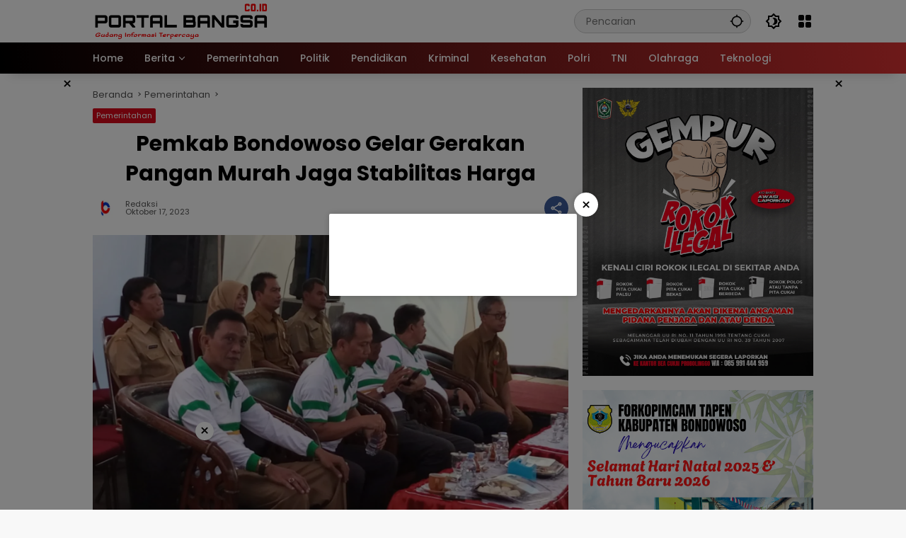

--- FILE ---
content_type: text/html; charset=UTF-8
request_url: https://portalbangsa.co.id/2023/10/17/pemkab-bondowoso-gelar-gerakan-pangan-murah-jaga-stabilitas-harga/
body_size: 21560
content:
<!doctype html><html lang="id" prefix="og: https://ogp.me/ns#"><head><script data-no-optimize="1">var litespeed_docref=sessionStorage.getItem("litespeed_docref");litespeed_docref&&(Object.defineProperty(document,"referrer",{get:function(){return litespeed_docref}}),sessionStorage.removeItem("litespeed_docref"));</script> <meta charset="UTF-8"><meta name="viewport" content="width=device-width, initial-scale=1"><link rel="profile" href="https://gmpg.org/xfn/11"><title>Pemkab Bondowoso Gelar Gerakan Pangan Murah Jaga Stabilitas Harga - PORTAL BANGSA</title><meta name="description" content="Bondowoso, PORTALBANGSA.CO.ID - Guna menjaga stabilitas harga pangan, Pemerintah Kabupaten Bondowoso, Jawa Timur, bekerja sama dengan sejumlah badan usaha"/><meta name="robots" content="index, follow, max-snippet:-1, max-video-preview:-1, max-image-preview:large"/><link rel="canonical" href="https://portalbangsa.co.id/2023/10/17/pemkab-bondowoso-gelar-gerakan-pangan-murah-jaga-stabilitas-harga/" /><meta property="og:locale" content="id_ID" /><meta property="og:type" content="article" /><meta property="og:title" content="Pemkab Bondowoso Gelar Gerakan Pangan Murah Jaga Stabilitas Harga - PORTAL BANGSA" /><meta property="og:description" content="Bondowoso, PORTALBANGSA.CO.ID - Guna menjaga stabilitas harga pangan, Pemerintah Kabupaten Bondowoso, Jawa Timur, bekerja sama dengan sejumlah badan usaha" /><meta property="og:url" content="https://portalbangsa.co.id/2023/10/17/pemkab-bondowoso-gelar-gerakan-pangan-murah-jaga-stabilitas-harga/" /><meta property="og:site_name" content="PORTAL BANGSA" /><meta property="article:tag" content="Bondowoso" /><meta property="article:tag" content="Pemkab gelar gerakan pangan murah" /><meta property="article:section" content="Pemerintahan" /><meta property="og:updated_time" content="2023-10-17T15:09:43+00:00" /><meta property="og:image" content="https://portalbangsa.co.id/wp-content/uploads/2023/10/IMG_20231017_184215.jpg" /><meta property="og:image:secure_url" content="https://portalbangsa.co.id/wp-content/uploads/2023/10/IMG_20231017_184215.jpg" /><meta property="og:image:width" content="1600" /><meta property="og:image:height" content="1092" /><meta property="og:image:alt" content="Pemkab Bondowoso Gelar Gerakan Pangan Murah Jaga Stabilitas Harga" /><meta property="og:image:type" content="image/jpeg" /><meta property="article:published_time" content="2023-10-17T15:08:54+00:00" /><meta property="article:modified_time" content="2023-10-17T15:09:43+00:00" /><meta name="twitter:card" content="summary_large_image" /><meta name="twitter:title" content="Pemkab Bondowoso Gelar Gerakan Pangan Murah Jaga Stabilitas Harga - PORTAL BANGSA" /><meta name="twitter:description" content="Bondowoso, PORTALBANGSA.CO.ID - Guna menjaga stabilitas harga pangan, Pemerintah Kabupaten Bondowoso, Jawa Timur, bekerja sama dengan sejumlah badan usaha" /><meta name="twitter:image" content="https://portalbangsa.co.id/wp-content/uploads/2023/10/IMG_20231017_184215.jpg" /><meta name="twitter:label1" content="Ditulis oleh" /><meta name="twitter:data1" content="Redaksi" /><meta name="twitter:label2" content="Waktunya membaca" /><meta name="twitter:data2" content="1 menit" /> <script type="application/ld+json" class="rank-math-schema-pro">{"@context":"https://schema.org","@graph":[{"@type":["Person","Organization"],"@id":"https://portalbangsa.co.id/#person","name":"klik today","logo":{"@type":"ImageObject","@id":"https://portalbangsa.co.id/#logo","url":"https://portalbangsa.co.id/wp-content/uploads/2023/07/cropped-logo7_28_141333-100x75.png","contentUrl":"https://portalbangsa.co.id/wp-content/uploads/2023/07/cropped-logo7_28_141333-100x75.png","caption":"klik today","inLanguage":"id"},"image":{"@type":"ImageObject","@id":"https://portalbangsa.co.id/#logo","url":"https://portalbangsa.co.id/wp-content/uploads/2023/07/cropped-logo7_28_141333-100x75.png","contentUrl":"https://portalbangsa.co.id/wp-content/uploads/2023/07/cropped-logo7_28_141333-100x75.png","caption":"klik today","inLanguage":"id"}},{"@type":"WebSite","@id":"https://portalbangsa.co.id/#website","url":"https://portalbangsa.co.id","name":"klik today","publisher":{"@id":"https://portalbangsa.co.id/#person"},"inLanguage":"id"},{"@type":"ImageObject","@id":"https://portalbangsa.co.id/wp-content/uploads/2023/10/IMG_20231017_184215.jpg","url":"https://portalbangsa.co.id/wp-content/uploads/2023/10/IMG_20231017_184215.jpg","width":"1600","height":"1092","inLanguage":"id"},{"@type":"WebPage","@id":"https://portalbangsa.co.id/2023/10/17/pemkab-bondowoso-gelar-gerakan-pangan-murah-jaga-stabilitas-harga/#webpage","url":"https://portalbangsa.co.id/2023/10/17/pemkab-bondowoso-gelar-gerakan-pangan-murah-jaga-stabilitas-harga/","name":"Pemkab Bondowoso Gelar Gerakan Pangan Murah Jaga Stabilitas Harga - PORTAL BANGSA","datePublished":"2023-10-17T15:08:54+00:00","dateModified":"2023-10-17T15:09:43+00:00","isPartOf":{"@id":"https://portalbangsa.co.id/#website"},"primaryImageOfPage":{"@id":"https://portalbangsa.co.id/wp-content/uploads/2023/10/IMG_20231017_184215.jpg"},"inLanguage":"id"},{"@type":"Person","@id":"https://portalbangsa.co.id/author/redaksi/","name":"Redaksi","url":"https://portalbangsa.co.id/author/redaksi/","image":{"@type":"ImageObject","@id":"https://portalbangsa.co.id/wp-content/uploads/2023/07/cropped-depositphotos_422956760-stock-illustration-bp-pb-letter-logo-design-100x75.webp","url":"https://portalbangsa.co.id/wp-content/uploads/2023/07/cropped-depositphotos_422956760-stock-illustration-bp-pb-letter-logo-design-100x75.webp","caption":"Redaksi","inLanguage":"id"},"sameAs":["https://portalbangsa.co.id"]},{"@type":"NewsArticle","headline":"Pemkab Bondowoso Gelar Gerakan Pangan Murah Jaga Stabilitas Harga - PORTAL BANGSA","datePublished":"2023-10-17T15:08:54+00:00","dateModified":"2023-10-17T15:09:43+00:00","articleSection":"Pemerintahan","author":{"@id":"https://portalbangsa.co.id/author/redaksi/","name":"Redaksi"},"publisher":{"@id":"https://portalbangsa.co.id/#person"},"description":"Bondowoso, PORTALBANGSA.CO.ID - Guna menjaga stabilitas harga pangan, Pemerintah Kabupaten Bondowoso, Jawa Timur, bekerja sama dengan sejumlah badan usaha","copyrightYear":"2023","copyrightHolder":{"@id":"https://portalbangsa.co.id/#person"},"name":"Pemkab Bondowoso Gelar Gerakan Pangan Murah Jaga Stabilitas Harga - PORTAL BANGSA","@id":"https://portalbangsa.co.id/2023/10/17/pemkab-bondowoso-gelar-gerakan-pangan-murah-jaga-stabilitas-harga/#richSnippet","isPartOf":{"@id":"https://portalbangsa.co.id/2023/10/17/pemkab-bondowoso-gelar-gerakan-pangan-murah-jaga-stabilitas-harga/#webpage"},"image":{"@id":"https://portalbangsa.co.id/wp-content/uploads/2023/10/IMG_20231017_184215.jpg"},"inLanguage":"id","mainEntityOfPage":{"@id":"https://portalbangsa.co.id/2023/10/17/pemkab-bondowoso-gelar-gerakan-pangan-murah-jaga-stabilitas-harga/#webpage"}}]}</script> <link rel="alternate" type="application/rss+xml" title="PORTAL BANGSA &raquo; Feed" href="https://portalbangsa.co.id/feed/" /><link rel="alternate" type="application/rss+xml" title="PORTAL BANGSA &raquo; Umpan Komentar" href="https://portalbangsa.co.id/comments/feed/" /><link rel="alternate" title="oEmbed (JSON)" type="application/json+oembed" href="https://portalbangsa.co.id/wp-json/oembed/1.0/embed?url=https%3A%2F%2Fportalbangsa.co.id%2F2023%2F10%2F17%2Fpemkab-bondowoso-gelar-gerakan-pangan-murah-jaga-stabilitas-harga%2F" /><link rel="alternate" title="oEmbed (XML)" type="text/xml+oembed" href="https://portalbangsa.co.id/wp-json/oembed/1.0/embed?url=https%3A%2F%2Fportalbangsa.co.id%2F2023%2F10%2F17%2Fpemkab-bondowoso-gelar-gerakan-pangan-murah-jaga-stabilitas-harga%2F&#038;format=xml" /><style id='wp-img-auto-sizes-contain-inline-css'>img:is([sizes=auto i],[sizes^="auto," i]){contain-intrinsic-size:3000px 1500px}
/*# sourceURL=wp-img-auto-sizes-contain-inline-css */</style><link data-optimized="2" rel="stylesheet" href="https://portalbangsa.co.id/wp-content/litespeed/css/bccaf476a444e6912a522916ca067f26.css?ver=00d29" /><style id='wp-block-paragraph-inline-css'>.is-small-text{font-size:.875em}.is-regular-text{font-size:1em}.is-large-text{font-size:2.25em}.is-larger-text{font-size:3em}.has-drop-cap:not(:focus):first-letter{float:left;font-size:8.4em;font-style:normal;font-weight:100;line-height:.68;margin:.05em .1em 0 0;text-transform:uppercase}body.rtl .has-drop-cap:not(:focus):first-letter{float:none;margin-left:.1em}p.has-drop-cap.has-background{overflow:hidden}:root :where(p.has-background){padding:1.25em 2.375em}:where(p.has-text-color:not(.has-link-color)) a{color:inherit}p.has-text-align-left[style*="writing-mode:vertical-lr"],p.has-text-align-right[style*="writing-mode:vertical-rl"]{rotate:180deg}
/*# sourceURL=https://portalbangsa.co.id/wp-includes/blocks/paragraph/style.min.css */</style><style id='wp-block-quote-inline-css'>.wp-block-quote{box-sizing:border-box;overflow-wrap:break-word}.wp-block-quote.is-large:where(:not(.is-style-plain)),.wp-block-quote.is-style-large:where(:not(.is-style-plain)){margin-bottom:1em;padding:0 1em}.wp-block-quote.is-large:where(:not(.is-style-plain)) p,.wp-block-quote.is-style-large:where(:not(.is-style-plain)) p{font-size:1.5em;font-style:italic;line-height:1.6}.wp-block-quote.is-large:where(:not(.is-style-plain)) cite,.wp-block-quote.is-large:where(:not(.is-style-plain)) footer,.wp-block-quote.is-style-large:where(:not(.is-style-plain)) cite,.wp-block-quote.is-style-large:where(:not(.is-style-plain)) footer{font-size:1.125em;text-align:right}.wp-block-quote>cite{display:block}
/*# sourceURL=https://portalbangsa.co.id/wp-includes/blocks/quote/style.min.css */</style><style id='global-styles-inline-css'>:root{--wp--preset--aspect-ratio--square: 1;--wp--preset--aspect-ratio--4-3: 4/3;--wp--preset--aspect-ratio--3-4: 3/4;--wp--preset--aspect-ratio--3-2: 3/2;--wp--preset--aspect-ratio--2-3: 2/3;--wp--preset--aspect-ratio--16-9: 16/9;--wp--preset--aspect-ratio--9-16: 9/16;--wp--preset--color--black: #000000;--wp--preset--color--cyan-bluish-gray: #abb8c3;--wp--preset--color--white: #ffffff;--wp--preset--color--pale-pink: #f78da7;--wp--preset--color--vivid-red: #cf2e2e;--wp--preset--color--luminous-vivid-orange: #ff6900;--wp--preset--color--luminous-vivid-amber: #fcb900;--wp--preset--color--light-green-cyan: #7bdcb5;--wp--preset--color--vivid-green-cyan: #00d084;--wp--preset--color--pale-cyan-blue: #8ed1fc;--wp--preset--color--vivid-cyan-blue: #0693e3;--wp--preset--color--vivid-purple: #9b51e0;--wp--preset--gradient--vivid-cyan-blue-to-vivid-purple: linear-gradient(135deg,rgb(6,147,227) 0%,rgb(155,81,224) 100%);--wp--preset--gradient--light-green-cyan-to-vivid-green-cyan: linear-gradient(135deg,rgb(122,220,180) 0%,rgb(0,208,130) 100%);--wp--preset--gradient--luminous-vivid-amber-to-luminous-vivid-orange: linear-gradient(135deg,rgb(252,185,0) 0%,rgb(255,105,0) 100%);--wp--preset--gradient--luminous-vivid-orange-to-vivid-red: linear-gradient(135deg,rgb(255,105,0) 0%,rgb(207,46,46) 100%);--wp--preset--gradient--very-light-gray-to-cyan-bluish-gray: linear-gradient(135deg,rgb(238,238,238) 0%,rgb(169,184,195) 100%);--wp--preset--gradient--cool-to-warm-spectrum: linear-gradient(135deg,rgb(74,234,220) 0%,rgb(151,120,209) 20%,rgb(207,42,186) 40%,rgb(238,44,130) 60%,rgb(251,105,98) 80%,rgb(254,248,76) 100%);--wp--preset--gradient--blush-light-purple: linear-gradient(135deg,rgb(255,206,236) 0%,rgb(152,150,240) 100%);--wp--preset--gradient--blush-bordeaux: linear-gradient(135deg,rgb(254,205,165) 0%,rgb(254,45,45) 50%,rgb(107,0,62) 100%);--wp--preset--gradient--luminous-dusk: linear-gradient(135deg,rgb(255,203,112) 0%,rgb(199,81,192) 50%,rgb(65,88,208) 100%);--wp--preset--gradient--pale-ocean: linear-gradient(135deg,rgb(255,245,203) 0%,rgb(182,227,212) 50%,rgb(51,167,181) 100%);--wp--preset--gradient--electric-grass: linear-gradient(135deg,rgb(202,248,128) 0%,rgb(113,206,126) 100%);--wp--preset--gradient--midnight: linear-gradient(135deg,rgb(2,3,129) 0%,rgb(40,116,252) 100%);--wp--preset--font-size--small: 13px;--wp--preset--font-size--medium: 20px;--wp--preset--font-size--large: 36px;--wp--preset--font-size--x-large: 42px;--wp--preset--spacing--20: 0.44rem;--wp--preset--spacing--30: 0.67rem;--wp--preset--spacing--40: 1rem;--wp--preset--spacing--50: 1.5rem;--wp--preset--spacing--60: 2.25rem;--wp--preset--spacing--70: 3.38rem;--wp--preset--spacing--80: 5.06rem;--wp--preset--shadow--natural: 6px 6px 9px rgba(0, 0, 0, 0.2);--wp--preset--shadow--deep: 12px 12px 50px rgba(0, 0, 0, 0.4);--wp--preset--shadow--sharp: 6px 6px 0px rgba(0, 0, 0, 0.2);--wp--preset--shadow--outlined: 6px 6px 0px -3px rgb(255, 255, 255), 6px 6px rgb(0, 0, 0);--wp--preset--shadow--crisp: 6px 6px 0px rgb(0, 0, 0);}:where(.is-layout-flex){gap: 0.5em;}:where(.is-layout-grid){gap: 0.5em;}body .is-layout-flex{display: flex;}.is-layout-flex{flex-wrap: wrap;align-items: center;}.is-layout-flex > :is(*, div){margin: 0;}body .is-layout-grid{display: grid;}.is-layout-grid > :is(*, div){margin: 0;}:where(.wp-block-columns.is-layout-flex){gap: 2em;}:where(.wp-block-columns.is-layout-grid){gap: 2em;}:where(.wp-block-post-template.is-layout-flex){gap: 1.25em;}:where(.wp-block-post-template.is-layout-grid){gap: 1.25em;}.has-black-color{color: var(--wp--preset--color--black) !important;}.has-cyan-bluish-gray-color{color: var(--wp--preset--color--cyan-bluish-gray) !important;}.has-white-color{color: var(--wp--preset--color--white) !important;}.has-pale-pink-color{color: var(--wp--preset--color--pale-pink) !important;}.has-vivid-red-color{color: var(--wp--preset--color--vivid-red) !important;}.has-luminous-vivid-orange-color{color: var(--wp--preset--color--luminous-vivid-orange) !important;}.has-luminous-vivid-amber-color{color: var(--wp--preset--color--luminous-vivid-amber) !important;}.has-light-green-cyan-color{color: var(--wp--preset--color--light-green-cyan) !important;}.has-vivid-green-cyan-color{color: var(--wp--preset--color--vivid-green-cyan) !important;}.has-pale-cyan-blue-color{color: var(--wp--preset--color--pale-cyan-blue) !important;}.has-vivid-cyan-blue-color{color: var(--wp--preset--color--vivid-cyan-blue) !important;}.has-vivid-purple-color{color: var(--wp--preset--color--vivid-purple) !important;}.has-black-background-color{background-color: var(--wp--preset--color--black) !important;}.has-cyan-bluish-gray-background-color{background-color: var(--wp--preset--color--cyan-bluish-gray) !important;}.has-white-background-color{background-color: var(--wp--preset--color--white) !important;}.has-pale-pink-background-color{background-color: var(--wp--preset--color--pale-pink) !important;}.has-vivid-red-background-color{background-color: var(--wp--preset--color--vivid-red) !important;}.has-luminous-vivid-orange-background-color{background-color: var(--wp--preset--color--luminous-vivid-orange) !important;}.has-luminous-vivid-amber-background-color{background-color: var(--wp--preset--color--luminous-vivid-amber) !important;}.has-light-green-cyan-background-color{background-color: var(--wp--preset--color--light-green-cyan) !important;}.has-vivid-green-cyan-background-color{background-color: var(--wp--preset--color--vivid-green-cyan) !important;}.has-pale-cyan-blue-background-color{background-color: var(--wp--preset--color--pale-cyan-blue) !important;}.has-vivid-cyan-blue-background-color{background-color: var(--wp--preset--color--vivid-cyan-blue) !important;}.has-vivid-purple-background-color{background-color: var(--wp--preset--color--vivid-purple) !important;}.has-black-border-color{border-color: var(--wp--preset--color--black) !important;}.has-cyan-bluish-gray-border-color{border-color: var(--wp--preset--color--cyan-bluish-gray) !important;}.has-white-border-color{border-color: var(--wp--preset--color--white) !important;}.has-pale-pink-border-color{border-color: var(--wp--preset--color--pale-pink) !important;}.has-vivid-red-border-color{border-color: var(--wp--preset--color--vivid-red) !important;}.has-luminous-vivid-orange-border-color{border-color: var(--wp--preset--color--luminous-vivid-orange) !important;}.has-luminous-vivid-amber-border-color{border-color: var(--wp--preset--color--luminous-vivid-amber) !important;}.has-light-green-cyan-border-color{border-color: var(--wp--preset--color--light-green-cyan) !important;}.has-vivid-green-cyan-border-color{border-color: var(--wp--preset--color--vivid-green-cyan) !important;}.has-pale-cyan-blue-border-color{border-color: var(--wp--preset--color--pale-cyan-blue) !important;}.has-vivid-cyan-blue-border-color{border-color: var(--wp--preset--color--vivid-cyan-blue) !important;}.has-vivid-purple-border-color{border-color: var(--wp--preset--color--vivid-purple) !important;}.has-vivid-cyan-blue-to-vivid-purple-gradient-background{background: var(--wp--preset--gradient--vivid-cyan-blue-to-vivid-purple) !important;}.has-light-green-cyan-to-vivid-green-cyan-gradient-background{background: var(--wp--preset--gradient--light-green-cyan-to-vivid-green-cyan) !important;}.has-luminous-vivid-amber-to-luminous-vivid-orange-gradient-background{background: var(--wp--preset--gradient--luminous-vivid-amber-to-luminous-vivid-orange) !important;}.has-luminous-vivid-orange-to-vivid-red-gradient-background{background: var(--wp--preset--gradient--luminous-vivid-orange-to-vivid-red) !important;}.has-very-light-gray-to-cyan-bluish-gray-gradient-background{background: var(--wp--preset--gradient--very-light-gray-to-cyan-bluish-gray) !important;}.has-cool-to-warm-spectrum-gradient-background{background: var(--wp--preset--gradient--cool-to-warm-spectrum) !important;}.has-blush-light-purple-gradient-background{background: var(--wp--preset--gradient--blush-light-purple) !important;}.has-blush-bordeaux-gradient-background{background: var(--wp--preset--gradient--blush-bordeaux) !important;}.has-luminous-dusk-gradient-background{background: var(--wp--preset--gradient--luminous-dusk) !important;}.has-pale-ocean-gradient-background{background: var(--wp--preset--gradient--pale-ocean) !important;}.has-electric-grass-gradient-background{background: var(--wp--preset--gradient--electric-grass) !important;}.has-midnight-gradient-background{background: var(--wp--preset--gradient--midnight) !important;}.has-small-font-size{font-size: var(--wp--preset--font-size--small) !important;}.has-medium-font-size{font-size: var(--wp--preset--font-size--medium) !important;}.has-large-font-size{font-size: var(--wp--preset--font-size--large) !important;}.has-x-large-font-size{font-size: var(--wp--preset--font-size--x-large) !important;}
/*# sourceURL=global-styles-inline-css */</style><style id='classic-theme-styles-inline-css'>/*! This file is auto-generated */
.wp-block-button__link{color:#fff;background-color:#32373c;border-radius:9999px;box-shadow:none;text-decoration:none;padding:calc(.667em + 2px) calc(1.333em + 2px);font-size:1.125em}.wp-block-file__button{background:#32373c;color:#fff;text-decoration:none}
/*# sourceURL=/wp-includes/css/classic-themes.min.css */</style><style id='wpmedia-style-inline-css'>h1,h2,h3,h4,h5,h6,.reltitle,.site-title,.gmr-mainmenu ul > li > a,.gmr-secondmenu-dropdown ul > li > a,.gmr-sidemenu ul li a,.gmr-sidemenu .side-textsocial,.heading-text,.gmr-mobilemenu ul li a,#navigationamp ul li a{font-family:Poppins;font-weight:500;}h1 strong,h2 strong,h3 strong,h4 strong,h5 strong,h6 strong{font-weight:700;}.entry-content-single{font-size:16px;}body{font-family:Poppins;--font-reguler:400;--font-bold:700;--mainmenu-bgcolor:#000000;--mainmenu-secondbgcolor:#dd3333;--background-color:#f8f8f8;--main-color:#000000;--widget-title:#000000;--link-color-body:#000000;--hoverlink-color-body:#d9091b;--border-color:#cccccc;--button-bgcolor:#3920c9;--button-color:#ffffff;--header-bgcolor:#ffffff;--topnav-color:#000000;--topnav-link-color:#000000;--topnav-linkhover-color:#d9091b;--mainmenu-color:#ffffff;--mainmenu-hovercolor:#f1c40f;--content-bgcolor:#ffffff;--content-greycolor:#555555;--greybody-bgcolor:#eeeeee;--footer-bgcolor:#ffffff;--footer-color:#666666;--footer-linkcolor:#212121;--footer-hover-linkcolor:#d9091b;}body,body.dark-theme{--scheme-color:#d9091b;--secondscheme-color:#3920c9;--mainmenu-direction:80deg;}/* Generate Using Cache */
/*# sourceURL=wpmedia-style-inline-css */</style><link rel="https://api.w.org/" href="https://portalbangsa.co.id/wp-json/" /><link rel="alternate" title="JSON" type="application/json" href="https://portalbangsa.co.id/wp-json/wp/v2/posts/4832" /><link rel="EditURI" type="application/rsd+xml" title="RSD" href="https://portalbangsa.co.id/xmlrpc.php?rsd" /><meta name="generator" content="WordPress 6.9" /><link rel='shortlink' href='https://portalbangsa.co.id/?p=4832' /> <script type="litespeed/javascript" data-src="https://pagead2.googlesyndication.com/pagead/js/adsbygoogle.js?client=ca-pub-2928413171308167"
     crossorigin="anonymous"></script><script type="litespeed/javascript" data-src="https://pagead2.googlesyndication.com/pagead/js/adsbygoogle.js?client=ca-pub-2928413171308167"
     crossorigin="anonymous"></script><link rel="icon" href="https://portalbangsa.co.id/wp-content/uploads/2023/07/cropped-depositphotos_422956760-stock-illustration-bp-pb-letter-logo-design-100x75.webp" sizes="32x32" /><link rel="icon" href="https://portalbangsa.co.id/wp-content/uploads/2023/07/cropped-depositphotos_422956760-stock-illustration-bp-pb-letter-logo-design.webp" sizes="192x192" /><link rel="apple-touch-icon" href="https://portalbangsa.co.id/wp-content/uploads/2023/07/cropped-depositphotos_422956760-stock-illustration-bp-pb-letter-logo-design.webp" /><meta name="msapplication-TileImage" content="https://portalbangsa.co.id/wp-content/uploads/2023/07/cropped-depositphotos_422956760-stock-illustration-bp-pb-letter-logo-design.webp" /><style id="wp-custom-css">.gmr-logo {max-width: 250px !important;}
.content-single h1.entry-title {text-align: center !important;}
.gmr-content-metasingle .count-text {display:none !important;}</style></head><body class="wp-singular post-template-default single single-post postid-4832 single-format-standard wp-custom-logo wp-embed-responsive wp-theme-wpmedia idtheme kentooz">
<a class="skip-link screen-reader-text" href="#primary">Langsung ke konten</a><div class="gmr-verytopbanner text-center gmrclose-element"><div class="container"><div class="gmr-parallax"><div class="rellax"><div class="in-rellax"><div class="idt-xclosewrap"><button class="idt-xclose-top close-modal gmrbtnclose">&times;</button></div><div class="idt-rellax-bannerwrap"><script type="litespeed/javascript" data-src="https://jsc.mgid.com/site/1021228.js"></script> </div></div></div></div></div></div><div id="page" class="site"><div id="topnavwrap" class="gmr-topnavwrap clearfix"><div class="container"><header id="masthead" class="list-flex site-header"><div class="row-flex gmr-navleft"><div class="site-branding"><div class="gmr-logo"><a class="custom-logo-link" href="https://portalbangsa.co.id/" title="PORTAL BANGSA" rel="home"><img data-lazyloaded="1" src="[data-uri]" class="custom-logo" data-src="https://portalbangsa.co.id/wp-content/uploads/2023/07/cropped-logo7_28_141333.png.webp" width="946" height="204" alt="PORTAL BANGSA" loading="lazy" /></a></div></div></div><div class="row-flex gmr-navright">
<span class="gmr-top-date" data-lang="id"></span><div class="gmr-search desktop-only"><form method="get" class="gmr-searchform searchform" action="https://portalbangsa.co.id/">
<input type="text" name="s" id="s" placeholder="Pencarian" />
<input type="hidden" name="post_type[]" value="post" />
<button type="submit" role="button" class="gmr-search-submit gmr-search-icon" aria-label="Kirim">
<svg xmlns="http://www.w3.org/2000/svg" height="24px" viewBox="0 0 24 24" width="24px" fill="currentColor"><path d="M0 0h24v24H0V0z" fill="none"/><path d="M20.94 11c-.46-4.17-3.77-7.48-7.94-7.94V1h-2v2.06C6.83 3.52 3.52 6.83 3.06 11H1v2h2.06c.46 4.17 3.77 7.48 7.94 7.94V23h2v-2.06c4.17-.46 7.48-3.77 7.94-7.94H23v-2h-2.06zM12 19c-3.87 0-7-3.13-7-7s3.13-7 7-7 7 3.13 7 7-3.13 7-7 7z"/></svg>
</button></form></div><button role="button" class="darkmode-button topnav-button" aria-label="Mode Gelap"><svg xmlns="http://www.w3.org/2000/svg" height="24px" viewBox="0 0 24 24" width="24px" fill="currentColor"><path d="M0 0h24v24H0V0z" fill="none"/><path d="M20 8.69V4h-4.69L12 .69 8.69 4H4v4.69L.69 12 4 15.31V20h4.69L12 23.31 15.31 20H20v-4.69L23.31 12 20 8.69zm-2 5.79V18h-3.52L12 20.48 9.52 18H6v-3.52L3.52 12 6 9.52V6h3.52L12 3.52 14.48 6H18v3.52L20.48 12 18 14.48zM12.29 7c-.74 0-1.45.17-2.08.46 1.72.79 2.92 2.53 2.92 4.54s-1.2 3.75-2.92 4.54c.63.29 1.34.46 2.08.46 2.76 0 5-2.24 5-5s-2.24-5-5-5z"/></svg></button><div class="gmr-menugrid-btn gmrclick-container"><button id="menugrid-button" class="topnav-button gmrbtnclick" aria-label="Buka Menu"><svg xmlns="http://www.w3.org/2000/svg" enable-background="new 0 0 24 24" height="24px" viewBox="0 0 24 24" width="24px" fill="currentColor"><g><rect fill="none" height="24" width="24"/></g><g><g><path d="M5,11h4c1.1,0,2-0.9,2-2V5c0-1.1-0.9-2-2-2H5C3.9,3,3,3.9,3,5v4C3,10.1,3.9,11,5,11z"/><path d="M5,21h4c1.1,0,2-0.9,2-2v-4c0-1.1-0.9-2-2-2H5c-1.1,0-2,0.9-2,2v4C3,20.1,3.9,21,5,21z"/><path d="M13,5v4c0,1.1,0.9,2,2,2h4c1.1,0,2-0.9,2-2V5c0-1.1-0.9-2-2-2h-4C13.9,3,13,3.9,13,5z"/><path d="M15,21h4c1.1,0,2-0.9,2-2v-4c0-1.1-0.9-2-2-2h-4c-1.1,0-2,0.9-2,2v4C13,20.1,13.9,21,15,21z"/></g></g></svg></button><div id="dropdown-container" class="gmr-secondmenu-dropdown gmr-dropdown"></div></div><button id="gmr-responsive-menu" role="button" class="mobile-only" aria-label="Menu" data-target="#gmr-sidemenu-id" data-toggle="onoffcanvas" aria-expanded="false" rel="nofollow"><svg xmlns="http://www.w3.org/2000/svg" width="24" height="24" viewBox="0 0 24 24"><path fill="currentColor" d="m19.31 18.9l3.08 3.1L21 23.39l-3.12-3.07c-.69.43-1.51.68-2.38.68c-2.5 0-4.5-2-4.5-4.5s2-4.5 4.5-4.5s4.5 2 4.5 4.5c0 .88-.25 1.71-.69 2.4m-3.81.1a2.5 2.5 0 0 0 0-5a2.5 2.5 0 0 0 0 5M21 4v2H3V4h18M3 16v-2h6v2H3m0-5V9h18v2h-2.03c-1.01-.63-2.2-1-3.47-1s-2.46.37-3.47 1H3Z"/></svg></button></div></header></div><nav id="main-nav" class="main-navigation gmr-mainmenu"><div class="container"><ul id="primary-menu" class="menu"><li id="menu-item-180" class="menu-item menu-item-type-custom menu-item-object-custom menu-item-home menu-item-180"><a href="https://portalbangsa.co.id/"><span>Home</span></a></li><li id="menu-item-29" class="menu-item menu-item-type-taxonomy menu-item-object-category menu-item-has-children menu-item-29"><a href="https://portalbangsa.co.id/category/berita/"><span>Berita</span></a><ul class="sub-menu"><li id="menu-item-1849" class="menu-item menu-item-type-taxonomy menu-item-object-category menu-item-1849"><a href="https://portalbangsa.co.id/category/nasional/"><span>Nasional</span></a></li></ul></li><li id="menu-item-1850" class="menu-item menu-item-type-taxonomy menu-item-object-category current-post-ancestor current-menu-parent current-post-parent menu-item-1850"><a href="https://portalbangsa.co.id/category/pemerintahan/"><span>Pemerintahan</span></a></li><li id="menu-item-5552" class="menu-item menu-item-type-taxonomy menu-item-object-category menu-item-5552"><a href="https://portalbangsa.co.id/category/politik/"><span>Politik</span></a></li><li id="menu-item-5551" class="menu-item menu-item-type-taxonomy menu-item-object-category menu-item-5551"><a href="https://portalbangsa.co.id/category/pendidikan/"><span>Pendidikan</span></a></li><li id="menu-item-30" class="menu-item menu-item-type-taxonomy menu-item-object-category menu-item-30"><a href="https://portalbangsa.co.id/category/kriminal/"><span>Kriminal</span></a></li><li id="menu-item-5548" class="menu-item menu-item-type-taxonomy menu-item-object-category menu-item-5548"><a href="https://portalbangsa.co.id/category/kesehatan/"><span>Kesehatan</span></a></li><li id="menu-item-352" class="menu-item menu-item-type-taxonomy menu-item-object-category menu-item-352"><a href="https://portalbangsa.co.id/category/polri/"><span>Polri</span></a></li><li id="menu-item-353" class="menu-item menu-item-type-taxonomy menu-item-object-category menu-item-353"><a href="https://portalbangsa.co.id/category/tni/"><span>TNI</span></a></li><li id="menu-item-78" class="menu-item menu-item-type-taxonomy menu-item-object-category menu-item-78"><a href="https://portalbangsa.co.id/category/olahraga/"><span>Olahraga</span></a></li><li id="menu-item-5553" class="menu-item menu-item-type-taxonomy menu-item-object-category menu-item-5553"><a href="https://portalbangsa.co.id/category/teknologi/"><span>Teknologi</span></a></li></ul></div></nav></div><div class="gmr-floatbanner gmr-floatbanner-left gmrclose-element"><button class="gmrbtnclose" title="tutup">&times;</button><script type="litespeed/javascript" data-src="https://pagead2.googlesyndication.com/pagead/js/adsbygoogle.js?client=ca-pub-2928413171308167"
     crossorigin="anonymous"></script> 
<ins class="adsbygoogle"
style="display:inline-block;width:160px;height:600px"
data-ad-client="ca-pub-2928413171308167"
data-ad-slot="8717828464"></ins> <script type="litespeed/javascript">(adsbygoogle=window.adsbygoogle||[]).push({})</script></div><div class="gmr-floatbanner gmr-floatbanner-right gmrclose-element"><button class="gmrbtnclose" title="tutup">&times;</button><script type="litespeed/javascript" data-src="https://pagead2.googlesyndication.com/pagead/js/adsbygoogle.js?client=ca-pub-2928413171308167"
     crossorigin="anonymous"></script> 
<ins class="adsbygoogle"
style="display:inline-block;width:160px;height:600px"
data-ad-client="ca-pub-2928413171308167"
data-ad-slot="8717828464"></ins> <script type="litespeed/javascript">(adsbygoogle=window.adsbygoogle||[]).push({})</script></div><div id="content" class="gmr-content"><div class="container"><div class="row"><main id="primary" class="site-main col-md-8"><article id="post-4832" class="post type-post hentry content-single"><div class="breadcrumbs" itemscope itemtype="https://schema.org/BreadcrumbList">
<span class="first-cl" itemprop="itemListElement" itemscope itemtype="https://schema.org/ListItem">
<a itemscope itemtype="https://schema.org/WebPage" itemprop="item" itemid="https://portalbangsa.co.id/" href="https://portalbangsa.co.id/"><span itemprop="name">Beranda</span></a>
<span itemprop="position" content="1"></span>
</span>
<span class="separator"></span>
<span class="0-cl" itemprop="itemListElement" itemscope itemtype="http://schema.org/ListItem">
<a itemscope itemtype="https://schema.org/WebPage" itemprop="item" itemid="https://portalbangsa.co.id/category/pemerintahan/" href="https://portalbangsa.co.id/category/pemerintahan/"><span itemprop="name">Pemerintahan</span></a>
<span itemprop="position" content="2"></span>
</span>
<span class="separator"></span>
<span class="last-cl" itemscope itemtype="https://schema.org/ListItem">
<span itemprop="name">Pemkab Bondowoso Gelar Gerakan Pangan Murah Jaga Stabilitas Harga</span>
<span itemprop="position" content="3"></span>
</span></div><header class="entry-header entry-header-single">
<span class="cat-links-content"><a href="https://portalbangsa.co.id/category/pemerintahan/" title="Lihat semua posts di Pemerintahan">Pemerintahan</a></span><h1 class="entry-title"><strong>Pemkab Bondowoso Gelar Gerakan Pangan Murah Jaga Stabilitas Harga</strong></h1><div class="list-flex clearfix"><div class="gmr-gravatar-metasingle"><a class="url" href="https://portalbangsa.co.id/author/redaksi/" title="Permalink ke: Redaksi"><img data-lazyloaded="1" src="[data-uri]" data-src="https://portalbangsa.co.id/wp-content/uploads/2023/07/cropped-depositphotos_422956760-stock-illustration-bp-pb-letter-logo-design-100x75.webp" width="40" height="30" data-srcset="https://portalbangsa.co.id/wp-content/uploads/2023/07/cropped-depositphotos_422956760-stock-illustration-bp-pb-letter-logo-design-100x75.webp 2x" alt="Redaksi" class="avatar avatar-40 wp-user-avatar wp-user-avatar-40 alignnone photo img-cicle" /></a></div><div class="gmr-content-metasingle"><div class="meta-content"><span class="author vcard"><a class="url fn n" href="https://portalbangsa.co.id/author/redaksi/" title="Redaksi">Redaksi</a></span><span class="count-text"><svg xmlns="http://www.w3.org/2000/svg" enable-background="new 0 0 24 24" height="24px" viewBox="0 0 24 24" width="24px" fill="currentColor"><g><rect fill="none" height="24" width="24" x="0"/></g><g><path d="M22.47,5.2C22,4.96,21.51,4.76,21,4.59v12.03C19.86,16.21,18.69,16,17.5,16c-1.9,0-3.78,0.54-5.5,1.58V5.48 C10.38,4.55,8.51,4,6.5,4C4.71,4,3.02,4.44,1.53,5.2C1.2,5.36,1,5.71,1,6.08v12.08c0,0.58,0.47,0.99,1,0.99 c0.16,0,0.32-0.04,0.48-0.12C3.69,18.4,5.05,18,6.5,18c2.07,0,3.98,0.82,5.5,2c1.52-1.18,3.43-2,5.5-2c1.45,0,2.81,0.4,4.02,1.04 c0.16,0.08,0.32,0.12,0.48,0.12c0.52,0,1-0.41,1-0.99V6.08C23,5.71,22.8,5.36,22.47,5.2z M10,16.62C8.86,16.21,7.69,16,6.5,16 c-1.19,0-2.36,0.21-3.5,0.62V6.71C4.11,6.24,5.28,6,6.5,6C7.7,6,8.89,6.25,10,6.72V16.62z M19,0.5l-5,5V15l5-4.5V0.5z"/></g></svg><span class="in-count-text">2 min baca</span></span></div><div class="meta-content"><span class="posted-on"><time class="entry-date published" datetime="2023-10-17T15:08:54+00:00">Oktober 17, 2023</time><time class="updated" datetime="2023-10-17T15:09:43+00:00">Oktober 17, 2023</time></span></div></div><div class="gmr-content-share list-right"><button id="share-modal" data-modal="gmr-popupwrap" aria-label="Bagikan"><svg xmlns="http://www.w3.org/2000/svg" height="24px" viewBox="0 0 24 24" width="24px" fill="currentColor"><path d="M0 0h24v24H0V0z" fill="none"/><path d="M18 16.08c-.76 0-1.44.3-1.96.77L8.91 12.7c.05-.23.09-.46.09-.7s-.04-.47-.09-.7l7.05-4.11c.54.5 1.25.81 2.04.81 1.66 0 3-1.34 3-3s-1.34-3-3-3-3 1.34-3 3c0 .24.04.47.09.7L8.04 9.81C7.5 9.31 6.79 9 6 9c-1.66 0-3 1.34-3 3s1.34 3 3 3c.79 0 1.5-.31 2.04-.81l7.12 4.16c-.05.21-.08.43-.08.65 0 1.61 1.31 2.92 2.92 2.92s2.92-1.31 2.92-2.92c0-1.61-1.31-2.92-2.92-2.92zM18 4c.55 0 1 .45 1 1s-.45 1-1 1-1-.45-1-1 .45-1 1-1zM6 13c-.55 0-1-.45-1-1s.45-1 1-1 1 .45 1 1-.45 1-1 1zm12 7.02c-.55 0-1-.45-1-1s.45-1 1-1 1 .45 1 1-.45 1-1 1z"/></svg></button><div id="gmr-popupwrap" class="gmr-share-popup"><div class="gmr-modalbg close-modal"></div><div class="gmr-in-popup clearfix"><span class="idt-xclose close-modal">&times;</span><h4 class="main-textshare">Pemkab Bondowoso Gelar Gerakan Pangan Murah Jaga Stabilitas Harga</h4><div class="content-share"><div class="second-textshare">Sebarkan artikel ini</div><ul class="gmr-socialicon-share"><li class="facebook"><a href="https://www.facebook.com/sharer/sharer.php?u=https%3A%2F%2Fportalbangsa.co.id%2F2023%2F10%2F17%2Fpemkab-bondowoso-gelar-gerakan-pangan-murah-jaga-stabilitas-harga%2F" target="_blank" rel="nofollow" data-title="Facebook" title="Facebook"><svg xmlns="http://www.w3.org/2000/svg" width="0.63em" height="1em" viewBox="0 0 320 512"><path fill="currentColor" d="m279.14 288l14.22-92.66h-88.91v-60.13c0-25.35 12.42-50.06 52.24-50.06h40.42V6.26S260.43 0 225.36 0c-73.22 0-121.08 44.38-121.08 124.72v70.62H22.89V288h81.39v224h100.17V288z"/></svg></a></li><li class="twitter"><a href="https://twitter.com/intent/tweet?url=https%3A%2F%2Fportalbangsa.co.id%2F2023%2F10%2F17%2Fpemkab-bondowoso-gelar-gerakan-pangan-murah-jaga-stabilitas-harga%2F&amp;text=Pemkab%20Bondowoso%20Gelar%20Gerakan%20Pangan%20Murah%20Jaga%20Stabilitas%20Harga" target="_blank" rel="nofollow" data-title="Twitter" title="Twitter"><svg xmlns="http://www.w3.org/2000/svg" width="24" height="24" viewBox="0 0 24 24"><path fill="currentColor" d="M18.205 2.25h3.308l-7.227 8.26l8.502 11.24H16.13l-5.214-6.817L4.95 21.75H1.64l7.73-8.835L1.215 2.25H8.04l4.713 6.231l5.45-6.231Zm-1.161 17.52h1.833L7.045 4.126H5.078L17.044 19.77Z"/></svg></a></li><li class="telegram"><a href="https://t.me/share/url?url=https%3A%2F%2Fportalbangsa.co.id%2F2023%2F10%2F17%2Fpemkab-bondowoso-gelar-gerakan-pangan-murah-jaga-stabilitas-harga%2F&amp;text=Pemkab%20Bondowoso%20Gelar%20Gerakan%20Pangan%20Murah%20Jaga%20Stabilitas%20Harga" target="_blank" rel="nofollow" data-title="Telegram" title="Telegram"><svg xmlns="http://www.w3.org/2000/svg" width="0.88em" height="1em" viewBox="0 0 448 512"><path fill="currentColor" d="m446.7 98.6l-67.6 318.8c-5.1 22.5-18.4 28.1-37.3 17.5l-103-75.9l-49.7 47.8c-5.5 5.5-10.1 10.1-20.7 10.1l7.4-104.9l190.9-172.5c8.3-7.4-1.8-11.5-12.9-4.1L117.8 284L16.2 252.2c-22.1-6.9-22.5-22.1 4.6-32.7L418.2 66.4c18.4-6.9 34.5 4.1 28.5 32.2z"/></svg></a></li><li class="pinterest"><a href="https://pinterest.com/pin/create/button/?url=https%3A%2F%2Fportalbangsa.co.id%2F2023%2F10%2F17%2Fpemkab-bondowoso-gelar-gerakan-pangan-murah-jaga-stabilitas-harga%2F&amp;desciption=Pemkab%20Bondowoso%20Gelar%20Gerakan%20Pangan%20Murah%20Jaga%20Stabilitas%20Harga&amp;media=https%3A%2F%2Fportalbangsa.co.id%2Fwp-content%2Fuploads%2F2023%2F10%2FIMG_20231017_184215.jpg" target="_blank" rel="nofollow" data-title="Pin" title="Pin"><svg xmlns="http://www.w3.org/2000/svg" width="24" height="24" viewBox="-4.5 -2 24 24"><path fill="currentColor" d="M6.17 13.097c-.506 2.726-1.122 5.34-2.95 6.705c-.563-4.12.829-7.215 1.475-10.5c-1.102-1.91.133-5.755 2.457-4.808c2.86 1.166-2.477 7.102 1.106 7.844c3.741.774 5.269-6.683 2.949-9.109C7.855-.272 1.45 3.15 2.238 8.163c.192 1.226 1.421 1.598.491 3.29C.584 10.962-.056 9.22.027 6.897C.159 3.097 3.344.435 6.538.067c4.04-.466 7.831 1.527 8.354 5.44c.59 4.416-1.823 9.2-6.142 8.855c-1.171-.093-1.663-.69-2.58-1.265z"/></svg></a></li><li class="whatsapp"><a href="https://api.whatsapp.com/send?text=Pemkab%20Bondowoso%20Gelar%20Gerakan%20Pangan%20Murah%20Jaga%20Stabilitas%20Harga https%3A%2F%2Fportalbangsa.co.id%2F2023%2F10%2F17%2Fpemkab-bondowoso-gelar-gerakan-pangan-murah-jaga-stabilitas-harga%2F" target="_blank" rel="nofollow" data-title="WhatsApp" title="WhatsApp"><svg xmlns="http://www.w3.org/2000/svg" width="0.88em" height="1em" viewBox="0 0 448 512"><path fill="currentColor" d="M380.9 97.1C339 55.1 283.2 32 223.9 32c-122.4 0-222 99.6-222 222c0 39.1 10.2 77.3 29.6 111L0 480l117.7-30.9c32.4 17.7 68.9 27 106.1 27h.1c122.3 0 224.1-99.6 224.1-222c0-59.3-25.2-115-67.1-157zm-157 341.6c-33.2 0-65.7-8.9-94-25.7l-6.7-4l-69.8 18.3L72 359.2l-4.4-7c-18.5-29.4-28.2-63.3-28.2-98.2c0-101.7 82.8-184.5 184.6-184.5c49.3 0 95.6 19.2 130.4 54.1c34.8 34.9 56.2 81.2 56.1 130.5c0 101.8-84.9 184.6-186.6 184.6zm101.2-138.2c-5.5-2.8-32.8-16.2-37.9-18c-5.1-1.9-8.8-2.8-12.5 2.8c-3.7 5.6-14.3 18-17.6 21.8c-3.2 3.7-6.5 4.2-12 1.4c-32.6-16.3-54-29.1-75.5-66c-5.7-9.8 5.7-9.1 16.3-30.3c1.8-3.7.9-6.9-.5-9.7c-1.4-2.8-12.5-30.1-17.1-41.2c-4.5-10.8-9.1-9.3-12.5-9.5c-3.2-.2-6.9-.2-10.6-.2c-3.7 0-9.7 1.4-14.8 6.9c-5.1 5.6-19.4 19-19.4 46.3c0 27.3 19.9 53.7 22.6 57.4c2.8 3.7 39.1 59.7 94.8 83.8c35.2 15.2 49 16.5 66.6 13.9c10.7-1.6 32.8-13.4 37.4-26.4c4.6-13 4.6-24.1 3.2-26.4c-1.3-2.5-5-3.9-10.5-6.6z"/></svg></a></li></ul></div></div></div></div></div></header><figure class="post-thumbnail gmr-thumbnail-single">
<img data-lazyloaded="1" src="[data-uri]" width="1600" height="1092" data-src="https://portalbangsa.co.id/wp-content/uploads/2023/10/IMG_20231017_184215.jpg.webp" class="attachment-post-thumbnail size-post-thumbnail wp-post-image" alt="" decoding="async" fetchpriority="high" data-srcset="https://portalbangsa.co.id/wp-content/uploads/2023/10/IMG_20231017_184215.jpg.webp 1600w, https://portalbangsa.co.id/wp-content/uploads/2023/10/IMG_20231017_184215-768x524.jpg.webp 768w, https://portalbangsa.co.id/wp-content/uploads/2023/10/IMG_20231017_184215-1536x1048.jpg.webp 1536w" data-sizes="(max-width: 1600px) 100vw, 1600px" /></figure><div class="single-wrap"><div class="entry-content entry-content-single clearfix have-stickybanner"><div class="gmr-banner-beforecontent text-center"><script type="litespeed/javascript" data-src="https://pagead2.googlesyndication.com/pagead/js/adsbygoogle.js?client=ca-pub-2928413171308167"
     crossorigin="anonymous"></script> 
<ins class="adsbygoogle"
style="display:block"
data-ad-client="ca-pub-2928413171308167"
data-ad-slot="2110115753"
data-ad-format="auto"
data-full-width-responsive="true"></ins> <script type="litespeed/javascript">(adsbygoogle=window.adsbygoogle||[]).push({})</script></div><p>Bondowoso, <a href="http://Portalbangsa.co.id" target="_blank" rel="noopener">PORTALBANGSA.CO.ID</a> &#8211; Guna menjaga stabilitas harga pangan, Pemerintah Kabupaten Bondowoso, Jawa Timur, bekerja sama dengan sejumlah badan usaha milik negara (BUMN), badan usaha milik petani (BUMP) dan distributor bahan pokok menggelar Gerakan Pangan Murah dalam rangka Peringatan Hari Pangan Sedunia Tahun 2023.<p>Kegiatan tersebut dilaksanakan di Alun-alun RBA Kironggo menyediakan berbagai komoditas pangan seperti beras, minyak goreng, tepung terigu dan telur ayam ras yang dijual dengan harga murah.</p><div class="gmr-banner-insidecontent text-center"><div data-type="_mgwidget" data-widget-id="1789039"></div> <script type="litespeed/javascript">(function(w,q){w[q]=w[q]||[];w[q].push(["_mgc.load"])})(window,"_mgq")</script> </div><p>Hendri Widotono ,Kepala Dinas Pertanian dan Ketahanan Pangan (DPKP) Kabupaten Bondowoso mengatakan kegiatan tersebut merupakan bagian dari kegiatan yang digelar secara serentak oleh Badan Pangan Nasional pada hari Senin (16/10/2023).<div style="clear:both; margin-top:0em; margin-bottom:1em;"><a href="https://portalbangsa.co.id/2025/05/03/akibat-kabut-dan-hujan-evakuasi-jenazah-pendaki-gunung-saeng-kembali-tertunda/" target="_blank" rel="dofollow" class="IRPP_kangoo"><style>.IRPP_kangoo , .IRPP_kangoo .postImageUrl , .IRPP_kangoo .imgUrl , .IRPP_kangoo .centered-text-area { min-height: 100px; position: relative; } .IRPP_kangoo , .IRPP_kangoo:hover , .IRPP_kangoo:visited , .IRPP_kangoo:active { border:0!important; } .IRPP_kangoo { display: block; transition: background-color 250ms; webkit-transition: background-color 250ms; width: 100%; opacity: 1; transition: opacity 250ms; webkit-transition: opacity 250ms; background-color: #eaeaea; box-shadow: 0 1px 2px rgba(0, 0, 0, 0.17); -moz-box-shadow: 0 1px 2px rgba(0, 0, 0, 0.17); -o-box-shadow: 0 1px 2px rgba(0, 0, 0, 0.17); -webkit-box-shadow: 0 1px 2px rgba(0, 0, 0, 0.17); } .IRPP_kangoo:active , .IRPP_kangoo:hover { opacity: 1; transition: opacity 250ms; webkit-transition: opacity 250ms; background-color: #FFFFFF; } .IRPP_kangoo .postImageUrl , .IRPP_kangoo .imgUrl { background-position: center; background-size: cover; float: left; margin: 0; padding: 0; } .IRPP_kangoo .postImageUrl { width: 30%; } .IRPP_kangoo .imgUrl { width: 100%; } .IRPP_kangoo .centered-text-area { float: right; width: 70%; padding:0; margin:0; } .IRPP_kangoo .centered-text { display: table; height: 100px; left: 0; top: 0; padding:0; margin:0; } .IRPP_kangoo .IRPP_kangoo-content { display: table-cell; margin: 0; padding: 0 10px 0 10px; position: relative; vertical-align: middle; width: 100%; } .IRPP_kangoo .ctaText { border-bottom: 0 solid #fff; color: #1ABC9C; font-size: 13px; font-weight: bold; letter-spacing: .125em; margin: 0; padding: 0; text-decoration: underline; } .IRPP_kangoo .postTitle { color: #E74C3C; font-size: 16px; font-weight: 600; margin: 0; padding: 0; } .IRPP_kangoo .ctaButton { background-color: #FFFFFF; margin-left: 10px; position: absolute; right: 0; top: 0; } .IRPP_kangoo:hover .imgUrl { -webkit-transform: scale(1.2); -moz-transform: scale(1.2); -o-transform: scale(1.2); -ms-transform: scale(1.2); transform: scale(1.2); } .IRPP_kangoo .imgUrl { -webkit-transition: -webkit-transform 0.4s ease-in-out; -moz-transition: -moz-transform 0.4s ease-in-out; -o-transition: -o-transform 0.4s ease-in-out; -ms-transition: -ms-transform 0.4s ease-in-out; transition: transform 0.4s ease-in-out; } .IRPP_kangoo:after { content: ""; display: block; clear: both; }</style><div class="postImageUrl" style="overflow:hidden; z-index: 10; max-width: 100%;"><div class="imgUrl" style="background-image:url(https://portalbangsa.co.id/wp-content/uploads/2025/05/IMG_20250503_234530-180x130.jpg);"></div></div><div class="centered-text-area"><div class="centered-text"><div class="IRPP_kangoo-content"><div class="ctaText" style="float:left;">BACA JUGA :</div><div class="clear:both;"></div><div class="postTitle" style="float:left;">Akibat Kabut dan Hujan, Evakuasi Jenazah Pendaki Gunung Saeng Kembali Tertunda</div></div></div></div></a></div><p>&#8220;Alhamdulillah pada kegiatan hari ini, antusiasme masyarakat sangat tinggi. Komoditas pangan yang dijual laris manis sejak pagi,&#8221; katanya.<p>Dikatakan bahwa, Gerakan Pangan Murah tersebut ditujukan untuk membantu masyarakat mendapatkan bahan pangan pokok dengan harga murah atau terjangkau dan yang terpenting adalah menjaga stabilitas pangan.<p>Menurutnya juga dalam rangka menjaga ketersediaan pasokan komoditas pangan serta mendekatkan dengan masyarakat secara langsung.<div style="clear:both; margin-top:0em; margin-bottom:1em;"><a href="https://portalbangsa.co.id/2022/12/11/tim-tangkal-satsamapta-polres-bondowoso-patroli-kantibmas/" target="_blank" rel="dofollow" class="IRPP_kangoo"><style>.IRPP_kangoo , .IRPP_kangoo .postImageUrl , .IRPP_kangoo .imgUrl , .IRPP_kangoo .centered-text-area { min-height: 100px; position: relative; } .IRPP_kangoo , .IRPP_kangoo:hover , .IRPP_kangoo:visited , .IRPP_kangoo:active { border:0!important; } .IRPP_kangoo { display: block; transition: background-color 250ms; webkit-transition: background-color 250ms; width: 100%; opacity: 1; transition: opacity 250ms; webkit-transition: opacity 250ms; background-color: #eaeaea; box-shadow: 0 1px 2px rgba(0, 0, 0, 0.17); -moz-box-shadow: 0 1px 2px rgba(0, 0, 0, 0.17); -o-box-shadow: 0 1px 2px rgba(0, 0, 0, 0.17); -webkit-box-shadow: 0 1px 2px rgba(0, 0, 0, 0.17); } .IRPP_kangoo:active , .IRPP_kangoo:hover { opacity: 1; transition: opacity 250ms; webkit-transition: opacity 250ms; background-color: #FFFFFF; } .IRPP_kangoo .postImageUrl , .IRPP_kangoo .imgUrl { background-position: center; background-size: cover; float: left; margin: 0; padding: 0; } .IRPP_kangoo .postImageUrl { width: 30%; } .IRPP_kangoo .imgUrl { width: 100%; } .IRPP_kangoo .centered-text-area { float: right; width: 70%; padding:0; margin:0; } .IRPP_kangoo .centered-text { display: table; height: 100px; left: 0; top: 0; padding:0; margin:0; } .IRPP_kangoo .IRPP_kangoo-content { display: table-cell; margin: 0; padding: 0 10px 0 10px; position: relative; vertical-align: middle; width: 100%; } .IRPP_kangoo .ctaText { border-bottom: 0 solid #fff; color: #1ABC9C; font-size: 13px; font-weight: bold; letter-spacing: .125em; margin: 0; padding: 0; text-decoration: underline; } .IRPP_kangoo .postTitle { color: #E74C3C; font-size: 16px; font-weight: 600; margin: 0; padding: 0; } .IRPP_kangoo .ctaButton { background-color: #FFFFFF; margin-left: 10px; position: absolute; right: 0; top: 0; } .IRPP_kangoo:hover .imgUrl { -webkit-transform: scale(1.2); -moz-transform: scale(1.2); -o-transform: scale(1.2); -ms-transform: scale(1.2); transform: scale(1.2); } .IRPP_kangoo .imgUrl { -webkit-transition: -webkit-transform 0.4s ease-in-out; -moz-transition: -moz-transform 0.4s ease-in-out; -o-transition: -o-transform 0.4s ease-in-out; -ms-transition: -ms-transform 0.4s ease-in-out; transition: transform 0.4s ease-in-out; } .IRPP_kangoo:after { content: ""; display: block; clear: both; }</style><div class="postImageUrl" style="overflow:hidden; z-index: 10; max-width: 100%;"><div class="imgUrl" style="background-image:url(https://portalbangsa.co.id/wp-content/uploads/2022/12/IMG-20221211-WA0020-250x190.jpg.webp);"></div></div><div class="centered-text-area"><div class="centered-text"><div class="IRPP_kangoo-content"><div class="ctaText" style="float:left;">BACA JUGA :</div><div class="clear:both;"></div><div class="postTitle" style="float:left;">Tim Tangkal Satsamapta Polres Bondowoso Patroli Kantibmas</div></div></div></div></a></div><p>&#8220;Komoditas pangan yang disediakan, antara lain sembako termasuk pangan olahan yang disediakan teman-teman dari gapoktan (gabungan kelompok tani) maupun KWT (kelompok wanita tani) juga masyarakat,&#8221; paparnya.<p>Sememtara itu PJ Bupati Bondowoso melalui Asisten II Hari Cahyono menyampaikan<br>menjelaska acara&nbsp;Gerakan&nbsp;Pangan&nbsp;Murah&nbsp;itu dilakukan sebagai upaya menjaga Stabilitas harga&nbsp;pangan&nbsp;di wilayah&nbsp;Kabupaten Bondowoso.<p>Ia mengatakan bahwa giat tersebut merupakan upaya Pemkab dengan secara bersama-sama untuk memberikan kelonggaran harga kepada masyarakat.<p>Pemkab bersama&nbsp;Bulog&nbsp;menyediakan harga dibawah Harga Eceran Tertinggi (HET), hal itu diberikan Pemkab untuk memberikan kemudahan akses berbelanja kepada masyarakat.<div style="clear:both; margin-top:0em; margin-bottom:1em;"><a href="https://portalbangsa.co.id/2024/05/18/panen-padi-sukses-berkat-babinsa-hasilnya-berlimpah/" target="_blank" rel="dofollow" class="IRPP_kangoo"><style>.IRPP_kangoo , .IRPP_kangoo .postImageUrl , .IRPP_kangoo .imgUrl , .IRPP_kangoo .centered-text-area { min-height: 100px; position: relative; } .IRPP_kangoo , .IRPP_kangoo:hover , .IRPP_kangoo:visited , .IRPP_kangoo:active { border:0!important; } .IRPP_kangoo { display: block; transition: background-color 250ms; webkit-transition: background-color 250ms; width: 100%; opacity: 1; transition: opacity 250ms; webkit-transition: opacity 250ms; background-color: #eaeaea; box-shadow: 0 1px 2px rgba(0, 0, 0, 0.17); -moz-box-shadow: 0 1px 2px rgba(0, 0, 0, 0.17); -o-box-shadow: 0 1px 2px rgba(0, 0, 0, 0.17); -webkit-box-shadow: 0 1px 2px rgba(0, 0, 0, 0.17); } .IRPP_kangoo:active , .IRPP_kangoo:hover { opacity: 1; transition: opacity 250ms; webkit-transition: opacity 250ms; background-color: #FFFFFF; } .IRPP_kangoo .postImageUrl , .IRPP_kangoo .imgUrl { background-position: center; background-size: cover; float: left; margin: 0; padding: 0; } .IRPP_kangoo .postImageUrl { width: 30%; } .IRPP_kangoo .imgUrl { width: 100%; } .IRPP_kangoo .centered-text-area { float: right; width: 70%; padding:0; margin:0; } .IRPP_kangoo .centered-text { display: table; height: 100px; left: 0; top: 0; padding:0; margin:0; } .IRPP_kangoo .IRPP_kangoo-content { display: table-cell; margin: 0; padding: 0 10px 0 10px; position: relative; vertical-align: middle; width: 100%; } .IRPP_kangoo .ctaText { border-bottom: 0 solid #fff; color: #1ABC9C; font-size: 13px; font-weight: bold; letter-spacing: .125em; margin: 0; padding: 0; text-decoration: underline; } .IRPP_kangoo .postTitle { color: #E74C3C; font-size: 16px; font-weight: 600; margin: 0; padding: 0; } .IRPP_kangoo .ctaButton { background-color: #FFFFFF; margin-left: 10px; position: absolute; right: 0; top: 0; } .IRPP_kangoo:hover .imgUrl { -webkit-transform: scale(1.2); -moz-transform: scale(1.2); -o-transform: scale(1.2); -ms-transform: scale(1.2); transform: scale(1.2); } .IRPP_kangoo .imgUrl { -webkit-transition: -webkit-transform 0.4s ease-in-out; -moz-transition: -moz-transform 0.4s ease-in-out; -o-transition: -o-transform 0.4s ease-in-out; -ms-transition: -ms-transform 0.4s ease-in-out; transition: transform 0.4s ease-in-out; } .IRPP_kangoo:after { content: ""; display: block; clear: both; }</style><div class="postImageUrl" style="overflow:hidden; z-index: 10; max-width: 100%;"><div class="imgUrl" style="background-image:url(https://portalbangsa.co.id/wp-content/uploads/2024/05/IMG-20240518-WA0064-180x130.jpg.webp);"></div></div><div class="centered-text-area"><div class="centered-text"><div class="IRPP_kangoo-content"><div class="ctaText" style="float:left;">BACA JUGA :</div><div class="clear:both;"></div><div class="postTitle" style="float:left;">Panen Padi Sukses Berkat Babinsa: 'Hasilnya Berlimpah!'</div></div></div></div></a></div><p>&#8220;Hari ini kita menyiapkan 10 Ton beras PSHP, dengan harga per Kilogram 10.900, selain komoditi Beras,&nbsp;Bulog&nbsp;juga menyediakan Gula dengan harga 14.000 ribu,&#8221; tukasnya.<p>Melalui Gerakan Pangan Murah ini diharpkan, Pemkab Bondowoso bersama Perum Bulog Cabang Bondowoso serta DPKP dengan kegiatan operasi pasar sebagai upaya pengendalian gejolak kenaikan harga beras di pasaran dapat membantu masyarakat ,mengingat harga beras belakangan ini terus naik.<div class="gmr-banner-aftercontent text-center"><div data-type="_mgwidget" data-widget-id="1789040"></div> <script type="litespeed/javascript">(function(w,q){w[q]=w[q]||[];w[q].push(["_mgc.load"])})(window,"_mgq")</script> </div><footer class="entry-footer entry-footer-single">
<span class="tags-links"><span class="idt-tagtitle">Tag:</span> <a href="https://portalbangsa.co.id/tag/bondowoso/" rel="tag">Bondowoso</a> <a href="https://portalbangsa.co.id/tag/pemkab-gelar-gerakan-pangan-murah/" rel="tag">Pemkab gelar gerakan pangan murah</a></span><div class="gmr-cf-metacontent heading-text meta-content"><span>Penulis: Supri</span></div><div class="gmr-nextposts-button">
<a href="https://portalbangsa.co.id/2023/10/17/pemkab-bondowoso-bekerjasama-dengan-bulog-gelar-gerakan-pangan-murah/" class="nextposts-content-link" title="Pemkab Bondowoso Bekerjasama Dengan Bulog Gelar Gerakan Pangan Murah"><div class="post-thumbnail">
<img data-lazyloaded="1" src="[data-uri]" width="80" height="60" data-src="https://portalbangsa.co.id/wp-content/uploads/2023/10/IMG-20231017-WA0129-100x75.jpg.webp" class="attachment-thumbnail size-thumbnail wp-post-image" alt="" decoding="async" data-srcset="https://portalbangsa.co.id/wp-content/uploads/2023/10/IMG-20231017-WA0129-100x75.jpg.webp 100w, https://portalbangsa.co.id/wp-content/uploads/2023/10/IMG-20231017-WA0129-250x190.jpg.webp 250w, https://portalbangsa.co.id/wp-content/uploads/2023/10/IMG-20231017-WA0129-768x576.jpg.webp 768w, https://portalbangsa.co.id/wp-content/uploads/2023/10/IMG-20231017-WA0129-1536x1152.jpg.webp 1536w, https://portalbangsa.co.id/wp-content/uploads/2023/10/IMG-20231017-WA0129.jpg.webp 1600w" data-sizes="(max-width: 80px) 100vw, 80px" /></div><div class="nextposts-content"><div class="recent-title">Pemkab Bondowoso Bekerjasama Dengan Bulog Gelar Gerakan Pangan Murah</div></div><div class="nextposts-icon">
<svg xmlns="http://www.w3.org/2000/svg" enable-background="new 0 0 24 24" height="24px" viewBox="0 0 24 24" width="24px" fill="currentColor"><g><path d="M0,0h24v24H0V0z" fill="none"/></g><g><polygon points="6.23,20.23 8,22 18,12 8,2 6.23,3.77 14.46,12"/></g></svg></div>
</a></div></footer></div><div class="gmr-banner-stickyright pos-sticky"><script type="litespeed/javascript" data-src="https://pagead2.googlesyndication.com/pagead/js/adsbygoogle.js?client=ca-pub-2928413171308167"
     crossorigin="anonymous"></script> 
<ins class="adsbygoogle"
style="display:inline-block;width:120px;height:600px"
data-ad-client="ca-pub-2928413171308167"
data-ad-slot="3615191938"></ins> <script type="litespeed/javascript">(adsbygoogle=window.adsbygoogle||[]).push({})</script></div></div><div class="list-flex"><div class="gmr-content-share list-right"><ul class="gmr-socialicon-share"><li class="facebook"><a href="https://www.facebook.com/sharer/sharer.php?u=https%3A%2F%2Fportalbangsa.co.id%2F2023%2F10%2F17%2Fpemkab-bondowoso-gelar-gerakan-pangan-murah-jaga-stabilitas-harga%2F" target="_blank" rel="nofollow" data-title="Facebook" title="Facebook"><svg xmlns="http://www.w3.org/2000/svg" width="0.63em" height="1em" viewBox="0 0 320 512"><path fill="currentColor" d="m279.14 288l14.22-92.66h-88.91v-60.13c0-25.35 12.42-50.06 52.24-50.06h40.42V6.26S260.43 0 225.36 0c-73.22 0-121.08 44.38-121.08 124.72v70.62H22.89V288h81.39v224h100.17V288z"/></svg></a></li><li class="twitter"><a href="https://twitter.com/intent/tweet?url=https%3A%2F%2Fportalbangsa.co.id%2F2023%2F10%2F17%2Fpemkab-bondowoso-gelar-gerakan-pangan-murah-jaga-stabilitas-harga%2F&amp;text=Pemkab%20Bondowoso%20Gelar%20Gerakan%20Pangan%20Murah%20Jaga%20Stabilitas%20Harga" target="_blank" rel="nofollow" data-title="Twitter" title="Twitter"><svg xmlns="http://www.w3.org/2000/svg" width="24" height="24" viewBox="0 0 24 24"><path fill="currentColor" d="M18.205 2.25h3.308l-7.227 8.26l8.502 11.24H16.13l-5.214-6.817L4.95 21.75H1.64l7.73-8.835L1.215 2.25H8.04l4.713 6.231l5.45-6.231Zm-1.161 17.52h1.833L7.045 4.126H5.078L17.044 19.77Z"/></svg></a></li><li class="telegram"><a href="https://t.me/share/url?url=https%3A%2F%2Fportalbangsa.co.id%2F2023%2F10%2F17%2Fpemkab-bondowoso-gelar-gerakan-pangan-murah-jaga-stabilitas-harga%2F&amp;text=Pemkab%20Bondowoso%20Gelar%20Gerakan%20Pangan%20Murah%20Jaga%20Stabilitas%20Harga" target="_blank" rel="nofollow" data-title="Telegram" title="Telegram"><svg xmlns="http://www.w3.org/2000/svg" width="0.88em" height="1em" viewBox="0 0 448 512"><path fill="currentColor" d="m446.7 98.6l-67.6 318.8c-5.1 22.5-18.4 28.1-37.3 17.5l-103-75.9l-49.7 47.8c-5.5 5.5-10.1 10.1-20.7 10.1l7.4-104.9l190.9-172.5c8.3-7.4-1.8-11.5-12.9-4.1L117.8 284L16.2 252.2c-22.1-6.9-22.5-22.1 4.6-32.7L418.2 66.4c18.4-6.9 34.5 4.1 28.5 32.2z"/></svg></a></li><li class="whatsapp"><a href="https://api.whatsapp.com/send?text=Pemkab%20Bondowoso%20Gelar%20Gerakan%20Pangan%20Murah%20Jaga%20Stabilitas%20Harga https%3A%2F%2Fportalbangsa.co.id%2F2023%2F10%2F17%2Fpemkab-bondowoso-gelar-gerakan-pangan-murah-jaga-stabilitas-harga%2F" target="_blank" rel="nofollow" data-title="WhatsApp" title="WhatsApp"><svg xmlns="http://www.w3.org/2000/svg" width="0.88em" height="1em" viewBox="0 0 448 512"><path fill="currentColor" d="M380.9 97.1C339 55.1 283.2 32 223.9 32c-122.4 0-222 99.6-222 222c0 39.1 10.2 77.3 29.6 111L0 480l117.7-30.9c32.4 17.7 68.9 27 106.1 27h.1c122.3 0 224.1-99.6 224.1-222c0-59.3-25.2-115-67.1-157zm-157 341.6c-33.2 0-65.7-8.9-94-25.7l-6.7-4l-69.8 18.3L72 359.2l-4.4-7c-18.5-29.4-28.2-63.3-28.2-98.2c0-101.7 82.8-184.5 184.6-184.5c49.3 0 95.6 19.2 130.4 54.1c34.8 34.9 56.2 81.2 56.1 130.5c0 101.8-84.9 184.6-186.6 184.6zm101.2-138.2c-5.5-2.8-32.8-16.2-37.9-18c-5.1-1.9-8.8-2.8-12.5 2.8c-3.7 5.6-14.3 18-17.6 21.8c-3.2 3.7-6.5 4.2-12 1.4c-32.6-16.3-54-29.1-75.5-66c-5.7-9.8 5.7-9.1 16.3-30.3c1.8-3.7.9-6.9-.5-9.7c-1.4-2.8-12.5-30.1-17.1-41.2c-4.5-10.8-9.1-9.3-12.5-9.5c-3.2-.2-6.9-.2-10.6-.2c-3.7 0-9.7 1.4-14.8 6.9c-5.1 5.6-19.4 19-19.4 46.3c0 27.3 19.9 53.7 22.6 57.4c2.8 3.7 39.1 59.7 94.8 83.8c35.2 15.2 49 16.5 66.6 13.9c10.7-1.6 32.8-13.4 37.4-26.4c4.6-13 4.6-24.1 3.2-26.4c-1.3-2.5-5-3.9-10.5-6.6z"/></svg></a></li></ul></div></div><div class="gmr-related-post"><h3 class="related-text sub-title">Pos Terkait</h3><div class="wpmedia-list-gallery related-gallery"><div class="list-gallery"><div class="module-smallthumb"><a href="https://portalbangsa.co.id/2025/12/21/jelang-nataru-2026-lapas-bondowoso-gelar-razia-gabungan-antisipasi-keamanan/" class="post-thumbnail" title="Jelang Nataru 2026, Lapas Bondowoso Gelar Razia Gabungan Antisipasi Keamanan" rel="bookmark"><img data-lazyloaded="1" src="[data-uri]" width="350" height="220" data-src="https://portalbangsa.co.id/wp-content/uploads/2025/12/IMG_20251221_132614-350x220.jpg" class="attachment-medium_large size-medium_large wp-post-image" alt="Lapas Bondowoso" decoding="async" loading="lazy" /></a><span class="cat-links-content"><a href="https://portalbangsa.co.id/category/berita/" title="Lihat semua posts di Berita">Berita</a></span></div><div class="list-gallery-title"><a href="https://portalbangsa.co.id/2025/12/21/jelang-nataru-2026-lapas-bondowoso-gelar-razia-gabungan-antisipasi-keamanan/" class="recent-title heading-text" title="Jelang Nataru 2026, Lapas Bondowoso Gelar Razia Gabungan Antisipasi Keamanan" rel="bookmark">Jelang Nataru 2026, Lapas Bondowoso Gelar Razia Gabungan Antisipasi Keamanan</a></div></div><div class="list-gallery"><div class="module-smallthumb"><a href="https://portalbangsa.co.id/2025/12/21/amalkan-empat-pilar-mpr-ri-reses-dina-lorenza-audria-bersama-santri-di-ponpes-al-ustmani/" class="post-thumbnail" title="Amalkan Empat Pilar MPR RI, Reses Dina Lorenza Audria Bersama Santri di Ponpes Al Utsmani" rel="bookmark"><img data-lazyloaded="1" src="[data-uri]" width="350" height="220" data-src="https://portalbangsa.co.id/wp-content/uploads/2025/12/IMG-20251221-WA0034-350x220.jpg" class="attachment-medium_large size-medium_large wp-post-image" alt="" decoding="async" loading="lazy" /></a><span class="cat-links-content"><a href="https://portalbangsa.co.id/category/berita/" title="Lihat semua posts di Berita">Berita</a></span></div><div class="list-gallery-title"><a href="https://portalbangsa.co.id/2025/12/21/amalkan-empat-pilar-mpr-ri-reses-dina-lorenza-audria-bersama-santri-di-ponpes-al-ustmani/" class="recent-title heading-text" title="Amalkan Empat Pilar MPR RI, Reses Dina Lorenza Audria Bersama Santri di Ponpes Al Utsmani" rel="bookmark">Amalkan Empat Pilar MPR RI, Reses Dina Lorenza Audria Bersama Santri di Ponpes Al Utsmani</a></div></div><div class="list-gallery"><div class="module-smallthumb"><a href="https://portalbangsa.co.id/2025/12/20/tak-sesuai-juknis-pendistribusian-mbg-dikeluhkan-sejumlah-wali-murid/" class="post-thumbnail" title="Salah Satu SPPG di Bondowoso Disorot, MBG Tak Sesuai Juknis" rel="bookmark"><img data-lazyloaded="1" src="[data-uri]" width="350" height="220" data-src="https://portalbangsa.co.id/wp-content/uploads/2025/12/IMG-20251219-WA0037-350x220.jpg" class="attachment-medium_large size-medium_large wp-post-image" alt="Bondowoso" decoding="async" loading="lazy" /></a><span class="cat-links-content"><a href="https://portalbangsa.co.id/category/berita/" title="Lihat semua posts di Berita">Berita</a></span></div><div class="list-gallery-title"><a href="https://portalbangsa.co.id/2025/12/20/tak-sesuai-juknis-pendistribusian-mbg-dikeluhkan-sejumlah-wali-murid/" class="recent-title heading-text" title="Salah Satu SPPG di Bondowoso Disorot, MBG Tak Sesuai Juknis" rel="bookmark">Salah Satu SPPG di Bondowoso Disorot, MBG Tak Sesuai Juknis</a></div></div><div class="list-gallery"><div class="module-smallthumb"><a href="https://portalbangsa.co.id/2025/12/10/laporan-dana-desa-mendominasi-kejari-bondowoso-perketat-verifikasi-data/" class="post-thumbnail" title="Laporan Dana Desa Mendominasi, Kejari Bondowoso Perketat Verifikasi Data" rel="bookmark"><img data-lazyloaded="1" src="[data-uri]" width="350" height="220" data-src="https://portalbangsa.co.id/wp-content/uploads/2025/12/IMG-20251210-WA0026-350x220.jpg" class="attachment-medium_large size-medium_large wp-post-image" alt="" decoding="async" loading="lazy" /></a><span class="cat-links-content"><a href="https://portalbangsa.co.id/category/berita/" title="Lihat semua posts di Berita">Berita</a></span></div><div class="list-gallery-title"><a href="https://portalbangsa.co.id/2025/12/10/laporan-dana-desa-mendominasi-kejari-bondowoso-perketat-verifikasi-data/" class="recent-title heading-text" title="Laporan Dana Desa Mendominasi, Kejari Bondowoso Perketat Verifikasi Data" rel="bookmark">Laporan Dana Desa Mendominasi, Kejari Bondowoso Perketat Verifikasi Data</a></div></div><div class="list-gallery"><div class="module-smallthumb"><a href="https://portalbangsa.co.id/2025/12/10/kolaborasi-bertaraf-internasional-unesa-akan-berdayakan-bondowoso-bersama-7-negara/" class="post-thumbnail" title="Kolaborasi Bertaraf Internasional: Unesa akan Berdayakan Bondowoso Bersama 7 Negara" rel="bookmark"><img data-lazyloaded="1" src="[data-uri]" width="350" height="220" data-src="https://portalbangsa.co.id/wp-content/uploads/2025/12/IMG_20251210_131925-350x220.jpg" class="attachment-medium_large size-medium_large wp-post-image" alt="Pemkab Bondowoso" decoding="async" loading="lazy" /></a><span class="cat-links-content"><a href="https://portalbangsa.co.id/category/pemerintahan/" title="Lihat semua posts di Pemerintahan">Pemerintahan</a></span></div><div class="list-gallery-title"><a href="https://portalbangsa.co.id/2025/12/10/kolaborasi-bertaraf-internasional-unesa-akan-berdayakan-bondowoso-bersama-7-negara/" class="recent-title heading-text" title="Kolaborasi Bertaraf Internasional: Unesa akan Berdayakan Bondowoso Bersama 7 Negara" rel="bookmark">Kolaborasi Bertaraf Internasional: Unesa akan Berdayakan Bondowoso Bersama 7 Negara</a></div></div><div class="list-gallery"><div class="module-smallthumb"><a href="https://portalbangsa.co.id/2025/12/09/siraman-rohani-di-lapas-iib-bondowoso-kiai-azaim-datang-bawa-semangat-dan-inspirasi/" class="post-thumbnail" title="Siraman Rohani di Lapas IIB Bondowoso: Kiai Aza’im Datang, Bawa Semangat dan Inspirasi" rel="bookmark"><img data-lazyloaded="1" src="[data-uri]" width="350" height="220" data-src="https://portalbangsa.co.id/wp-content/uploads/2025/12/IMG_20251209_150358-350x220.jpg" class="attachment-medium_large size-medium_large wp-post-image" alt="" decoding="async" loading="lazy" data-srcset="https://portalbangsa.co.id/wp-content/uploads/2025/12/IMG_20251209_150358-350x220.jpg 350w, https://portalbangsa.co.id/wp-content/uploads/2025/12/IMG_20251209_150358.jpg 1280w" data-sizes="auto, (max-width: 350px) 100vw, 350px" /></a><span class="cat-links-content"><a href="https://portalbangsa.co.id/category/pemerintahan/" title="Lihat semua posts di Pemerintahan">Pemerintahan</a></span></div><div class="list-gallery-title"><a href="https://portalbangsa.co.id/2025/12/09/siraman-rohani-di-lapas-iib-bondowoso-kiai-azaim-datang-bawa-semangat-dan-inspirasi/" class="recent-title heading-text" title="Siraman Rohani di Lapas IIB Bondowoso: Kiai Aza’im Datang, Bawa Semangat dan Inspirasi" rel="bookmark">Siraman Rohani di Lapas IIB Bondowoso: Kiai Aza’im Datang, Bawa Semangat dan Inspirasi</a></div></div></div></div><div class="gmr-banner-afterrelpost clearfix text-center"><div id="5ee03ae5699c9a6c5040d80a2152ce35"></div> <script type="litespeed/javascript" data-src="https://click.advertnative.com/loading/?handle=20453" ></script></div></article><div class="gmr-related-post"><h3 class="related-text sub-title">Baca Juga</h3><article class="post type-post"><div class="box-item"><a href="https://portalbangsa.co.id/2025/12/15/pemkab-jombang-pantau-pasar-pon-pastikan-stok-pangan-aman-jelang-nataru/" class="post-thumbnail" title="Pemkab Jombang Pantau Pasar Pon, Pastikan Stok Pangan Aman Jelang Nataru" rel="bookmark"><img data-lazyloaded="1" src="[data-uri]" width="180" height="130" data-src="https://portalbangsa.co.id/wp-content/uploads/2025/12/IMG-20251214-WA0107-180x130.jpg" class="attachment-medium size-medium wp-post-image" alt="" decoding="async" loading="lazy" /></a><div class="box-content"><div class="reltitle"><a href="https://portalbangsa.co.id/2025/12/15/pemkab-jombang-pantau-pasar-pon-pastikan-stok-pangan-aman-jelang-nataru/" title="Pemkab Jombang Pantau Pasar Pon, Pastikan Stok Pangan Aman Jelang Nataru" rel="bookmark">Pemkab Jombang Pantau Pasar Pon, Pastikan Stok Pangan Aman Jelang Nataru</a></div><div class="gmr-meta-topic"><span class="meta-content"><span class="cat-links-content"><a href="https://portalbangsa.co.id/category/pemerintahan/" title="Lihat semua posts di Pemerintahan">Pemerintahan</a></span><span class="posted-on"><time class="entry-date published" datetime="2025-12-15T03:57:45+00:00">Desember 15, 2025</time><time class="updated" datetime="2025-12-15T03:57:47+00:00">Desember 15, 2025</time></span></span></div><div class="entry-content entry-content-archive"><p>Jombang, http://Portal bangsa. Co. id14 Desember 2025 –&#8230;</p></div></div></div></article><article class="post type-post"><div class="box-item"><a href="https://portalbangsa.co.id/2025/12/10/kolaborasi-bertaraf-internasional-unesa-akan-berdayakan-bondowoso-bersama-7-negara/" class="post-thumbnail" title="Kolaborasi Bertaraf Internasional: Unesa akan Berdayakan Bondowoso Bersama 7 Negara" rel="bookmark"><img data-lazyloaded="1" src="[data-uri]" width="180" height="130" data-src="https://portalbangsa.co.id/wp-content/uploads/2025/12/IMG_20251210_131925-180x130.jpg" class="attachment-medium size-medium wp-post-image" alt="Pemkab Bondowoso" decoding="async" loading="lazy" /></a><div class="box-content"><div class="reltitle"><a href="https://portalbangsa.co.id/2025/12/10/kolaborasi-bertaraf-internasional-unesa-akan-berdayakan-bondowoso-bersama-7-negara/" title="Kolaborasi Bertaraf Internasional: Unesa akan Berdayakan Bondowoso Bersama 7 Negara" rel="bookmark">Kolaborasi Bertaraf Internasional: Unesa akan Berdayakan Bondowoso Bersama 7 Negara</a></div><div class="gmr-meta-topic"><span class="meta-content"><span class="cat-links-content"><a href="https://portalbangsa.co.id/category/pemerintahan/" title="Lihat semua posts di Pemerintahan">Pemerintahan</a></span><span class="posted-on"><time class="entry-date published" datetime="2025-12-10T14:08:23+00:00">Desember 10, 2025</time><time class="updated" datetime="2025-12-10T14:12:19+00:00">Desember 10, 2025</time></span></span></div><div class="entry-content entry-content-archive"><p>Bondowoso, http://Portalbangsa. Co. Id— Pemerintah Kabupaten Bondowoso menerima&#8230;</p></div></div></div></article><article class="post type-post"><div class="box-item"><a href="https://portalbangsa.co.id/2025/12/09/siraman-rohani-di-lapas-iib-bondowoso-kiai-azaim-datang-bawa-semangat-dan-inspirasi/" class="post-thumbnail" title="Siraman Rohani di Lapas IIB Bondowoso: Kiai Aza’im Datang, Bawa Semangat dan Inspirasi" rel="bookmark"><img data-lazyloaded="1" src="[data-uri]" width="180" height="130" data-src="https://portalbangsa.co.id/wp-content/uploads/2025/12/IMG_20251209_150358-180x130.jpg" class="attachment-medium size-medium wp-post-image" alt="" decoding="async" loading="lazy" /></a><div class="box-content"><div class="reltitle"><a href="https://portalbangsa.co.id/2025/12/09/siraman-rohani-di-lapas-iib-bondowoso-kiai-azaim-datang-bawa-semangat-dan-inspirasi/" title="Siraman Rohani di Lapas IIB Bondowoso: Kiai Aza’im Datang, Bawa Semangat dan Inspirasi" rel="bookmark">Siraman Rohani di Lapas IIB Bondowoso: Kiai Aza’im Datang, Bawa Semangat dan Inspirasi</a></div><div class="gmr-meta-topic"><span class="meta-content"><span class="cat-links-content"><a href="https://portalbangsa.co.id/category/pemerintahan/" title="Lihat semua posts di Pemerintahan">Pemerintahan</a></span><span class="posted-on"><time class="entry-date published" datetime="2025-12-09T08:17:22+00:00">Desember 9, 2025</time><time class="updated" datetime="2025-12-09T08:17:23+00:00">Desember 9, 2025</time></span></span></div><div class="entry-content entry-content-archive"><p>Bondowoso, http://Portalbangsa. Co. Id– Suasana Lapas Kelas IIB&#8230;</p></div></div></div></article><article class="post type-post"><div class="box-item"><a href="https://portalbangsa.co.id/2025/12/08/perlindungan-lahan-sawah-disorot-sekda-bondowoso-ingatkan-ancaman-pembangunan-tanpa-kendali/" class="post-thumbnail" title="Perlindungan Lahan Sawah Disorot, Sekda Bondowoso Ingatkan Ancaman Pembangunan Tanpa Kendali" rel="bookmark"><img data-lazyloaded="1" src="[data-uri]" width="180" height="130" data-src="https://portalbangsa.co.id/wp-content/uploads/2025/12/IMG_20251208_095736-180x130.jpg" class="attachment-medium size-medium wp-post-image" alt="Pemkab Bondowoso" decoding="async" loading="lazy" /></a><div class="box-content"><div class="reltitle"><a href="https://portalbangsa.co.id/2025/12/08/perlindungan-lahan-sawah-disorot-sekda-bondowoso-ingatkan-ancaman-pembangunan-tanpa-kendali/" title="Perlindungan Lahan Sawah Disorot, Sekda Bondowoso Ingatkan Ancaman Pembangunan Tanpa Kendali" rel="bookmark">Perlindungan Lahan Sawah Disorot, Sekda Bondowoso Ingatkan Ancaman Pembangunan Tanpa Kendali</a></div><div class="gmr-meta-topic"><span class="meta-content"><span class="cat-links-content"><a href="https://portalbangsa.co.id/category/pemerintahan/" title="Lihat semua posts di Pemerintahan">Pemerintahan</a></span><span class="posted-on"><time class="entry-date published" datetime="2025-12-08T05:35:47+00:00">Desember 8, 2025</time><time class="updated" datetime="2025-12-08T05:41:07+00:00">Desember 8, 2025</time></span></span></div><div class="entry-content entry-content-archive"><p>Bondowoso, http://Portalbangsa. Co. Id– Pemerintah Kabupaten Bondowoso kembali&#8230;</p></div></div></div></article><article class="post type-post"><div class="box-item"><a href="https://portalbangsa.co.id/2025/12/05/desember-kultural-festival-ki-ronggo-jadi-panggung-pelestarian-budaya-bondowoso/" class="post-thumbnail" title="Desember Kultural: Festival Ki Ronggo Jadi Panggung Pelestarian Budaya Bondowoso" rel="bookmark"><img data-lazyloaded="1" src="[data-uri]" width="180" height="130" data-src="https://portalbangsa.co.id/wp-content/uploads/2025/12/IMG_20251206_002531-180x130.jpg" class="attachment-medium size-medium wp-post-image" alt="" decoding="async" loading="lazy" /></a><div class="box-content"><div class="reltitle"><a href="https://portalbangsa.co.id/2025/12/05/desember-kultural-festival-ki-ronggo-jadi-panggung-pelestarian-budaya-bondowoso/" title="Desember Kultural: Festival Ki Ronggo Jadi Panggung Pelestarian Budaya Bondowoso" rel="bookmark">Desember Kultural: Festival Ki Ronggo Jadi Panggung Pelestarian Budaya Bondowoso</a></div><div class="gmr-meta-topic"><span class="meta-content"><span class="cat-links-content"><a href="https://portalbangsa.co.id/category/pemerintahan/" title="Lihat semua posts di Pemerintahan">Pemerintahan</a></span><span class="posted-on"><time class="entry-date published" datetime="2025-12-05T17:27:24+00:00">Desember 5, 2025</time><time class="updated" datetime="2025-12-05T17:27:26+00:00">Desember 5, 2025</time></span></span></div><div class="entry-content entry-content-archive"><p>Bondowoso, http://Portalbangsa. Co. Id — Rangkaian Festival Kironggo&#8230;</p></div></div></div></article><article class="post type-post"><div class="box-item"><a href="https://portalbangsa.co.id/2025/11/26/bondowoso-targetkan-pad-disnakkan-jemput-bola-ke-kandang/" class="post-thumbnail" title="Bondowoso Targetkan PAD, Disnakkan Jemput Bola ke Kandang" rel="bookmark"><img data-lazyloaded="1" src="[data-uri]" width="180" height="130" data-src="https://portalbangsa.co.id/wp-content/uploads/2025/11/IMG_20251126_154138-180x130.jpg" class="attachment-medium size-medium wp-post-image" alt="" decoding="async" loading="lazy" /></a><div class="box-content"><div class="reltitle"><a href="https://portalbangsa.co.id/2025/11/26/bondowoso-targetkan-pad-disnakkan-jemput-bola-ke-kandang/" title="Bondowoso Targetkan PAD, Disnakkan Jemput Bola ke Kandang" rel="bookmark">Bondowoso Targetkan PAD, Disnakkan Jemput Bola ke Kandang</a></div><div class="gmr-meta-topic"><span class="meta-content"><span class="cat-links-content"><a href="https://portalbangsa.co.id/category/pemerintahan/" title="Lihat semua posts di Pemerintahan">Pemerintahan</a></span><span class="posted-on"><time class="entry-date published" datetime="2025-11-26T08:42:34+00:00">November 26, 2025</time><time class="updated" datetime="2025-11-26T08:42:35+00:00">November 26, 2025</time></span></span></div><div class="entry-content entry-content-archive"><p>Bondowoso, http://Portalbangsa. Co. Id &#8211; Sektor peternakan di&#8230;</p></div></div></div></article></div></main><aside id="secondary" class="widget-area col-md-4 pos-sticky"><section id="media_image-11" class="widget widget_media_image"><img data-lazyloaded="1" src="[data-uri]" width="1080" height="1350" data-src="https://portalbangsa.co.id/wp-content/uploads/2024/09/SAVE_20240919_124124.jpg" class="image wp-image-15285  attachment-full size-full" alt="" style="max-width: 100%; height: auto;" decoding="async" loading="lazy" /></section><section id="media_image-17" class="widget widget_media_image"><img data-lazyloaded="1" src="[data-uri]" width="1080" height="1080" data-src="https://portalbangsa.co.id/wp-content/uploads/2025/12/2_20251218_112143_0001.png" class="image wp-image-18665  attachment-full size-full" alt="" style="max-width: 100%; height: auto;" decoding="async" loading="lazy" data-srcset="https://portalbangsa.co.id/wp-content/uploads/2025/12/2_20251218_112143_0001.png 1080w, https://portalbangsa.co.id/wp-content/uploads/2025/12/2_20251218_112143_0001-80x80.png 80w" data-sizes="auto, (max-width: 1080px) 100vw, 1080px" /></section><section id="media_image-16" class="widget widget_media_image"><img data-lazyloaded="1" src="[data-uri]" width="1080" height="1080" data-src="https://portalbangsa.co.id/wp-content/uploads/2025/12/1_20251218_112143_0000.png" class="image wp-image-18666  attachment-full size-full" alt="" style="max-width: 100%; height: auto;" decoding="async" loading="lazy" data-srcset="https://portalbangsa.co.id/wp-content/uploads/2025/12/1_20251218_112143_0000.png 1080w, https://portalbangsa.co.id/wp-content/uploads/2025/12/1_20251218_112143_0000-80x80.png 80w" data-sizes="auto, (max-width: 1080px) 100vw, 1080px" /></section><section id="media_image-14" class="widget widget_media_image"><img data-lazyloaded="1" src="[data-uri]" width="940" height="788" data-src="https://portalbangsa.co.id/wp-content/uploads/2025/08/Hijau-Dan-Putih-Modern-Jasa-Pembuatan-Website-Profesional-Facebook-Post_20250806_050403_0000.png" class="image wp-image-17397  attachment-full size-full" alt="" style="max-width: 100%; height: auto;" decoding="async" loading="lazy" /></section></aside></div></div><div class="gmr-footerbanner text-center"><div class="container"><div data-type="_mgwidget" data-widget-id="1759367"></div> <script type="litespeed/javascript">(function(w,q){w[q]=w[q]||[];w[q].push(["_mgc.load"])})(window,"_mgq")</script> </div></div></div><footer id="colophon" class="site-footer"><div id="footer-sidebar" class="widget-footer" role="complementary"><div class="container"><div class="row"><div class="footer-column col-md-6"><section id="block-2" class="widget widget_block"><h2> Media Network</h2>
|
<a href="https://buletin.co.id" rel="nofollow">BULETIN.CO.ID</a>
|
<a href="https://faktual.co.id" rel="nofollow">FAKTUAL.CO.ID</a>
|
<a href="https://kliktoday.co.id" rel="nofollow">KLIKTODAY.CO.ID</a>
|
<a href="https://lensanusantara.co.id" rel="nofollow">LENSANUSANTARA.CO.ID</a>
|
<a href="https://buletinindo.com" rel="nofollow">BULETININDO.COM</a>
|
<a href="https://net88.co" rel="nofollow">NET88.CO</a>
|
<a href="https://SIGAP88.NET/" rel="nofollow">SIGAP88.NET</a>
|
<a href="https://BERITANASIONAL.CO.ID/" rel="nofollow">BERITANASIONAL.CO.ID</a>
|
<a href="https://BERITALIMA.ID/" rel="nofollow">BERITALIMA.ID</a>
|
<a href="https://JEJAKPERISTIWA.CO.ID/" rel="nofollow">JEJAKPERISTIWA.CO.ID</a>
|
<a href="https://SIBERNUSANTARA.CO.ID/" rel="nofollow">SIBERNUSANTARA.CO.ID</a>
|
<a href="https://NUSANTARAPOS.ID/" rel="nofollow">NUSANTARAPOS.ID</a>
|
<a href="https://KABARDAERAH.CO.ID/" rel="nofollow">KABARDAERAH.CO.ID</a>
|
<a href="https://WARTAPOS.CO.ID/" rel="nofollow">WARTAPOS.CO.ID</a>
|</section><section id="custom_html-3" class="widget_text widget widget_custom_html"><div class="textwidget custom-html-widget"><a href="https://blogpartner.id"><img data-lazyloaded="1" src="[data-uri]" width="1050" height="100" data-src="https://www.backlink.co.id/wp-content/uploads/2025/03/blogpartner2025.webp" alt="Banner BlogPartner Backlink.co.id" title="Banner BlogPartner Backlink.co.id" loading="lazy" /></a></div></section></div><div class="footer-column col-md-2"><section id="wpmedia-addr-2" class="widget wpmedia-address"><div class="page-header widget-titlewrap"><h3 class="widget-title">Info Kontak</h3></div><div class="wpmedia-contactinfo"><div class="wpmedia-address"><svg xmlns="http://www.w3.org/2000/svg" height="24px" viewBox="0 0 24 24" width="24px" fill="currentColor"><path d="M0 0h24v24H0z" fill="none"/><path d="M12 12c-1.1 0-2-.9-2-2s.9-2 2-2 2 .9 2 2-.9 2-2 2zm6-1.8C18 6.57 15.35 4 12 4s-6 2.57-6 6.2c0 2.34 1.95 5.44 6 9.14 4.05-3.7 6-6.8 6-9.14zM12 2c4.2 0 8 3.22 8 8.2 0 3.32-2.67 7.25-8 11.8-5.33-4.55-8-8.48-8-11.8C4 5.22 7.8 2 12 2z"/></svg><div class="addr-content">Redaksi : Jalan Khairil Anwar No. 200 Bondowoso - Jawa Timur</div></div><div class="wpmedia-phone"><svg xmlns="http://www.w3.org/2000/svg" height="24px" viewBox="0 0 24 24" width="24px" fill="currentColor"><path d="M0 0h24v24H0V0z" fill="none"/><path d="M6.54 5c.06.89.21 1.76.45 2.59l-1.2 1.2c-.41-1.2-.67-2.47-.76-3.79h1.51m9.86 12.02c.85.24 1.72.39 2.6.45v1.49c-1.32-.09-2.59-.35-3.8-.75l1.2-1.19M7.5 3H4c-.55 0-1 .45-1 1 0 9.39 7.61 17 17 17 .55 0 1-.45 1-1v-3.49c0-.55-.45-1-1-1-1.24 0-2.45-.2-3.57-.57-.1-.04-.21-.05-.31-.05-.26 0-.51.1-.71.29l-2.2 2.2c-2.83-1.45-5.15-3.76-6.59-6.59l2.2-2.2c.28-.28.36-.67.25-1.02C8.7 6.45 8.5 5.25 8.5 4c0-.55-.45-1-1-1z"/></svg><div class="addr-content">082335423999</div></div><div class="wpmedia-mail"><svg xmlns="http://www.w3.org/2000/svg" height="24px" viewBox="0 0 24 24" width="24px" fill="currentColor"><path d="M0 0h24v24H0V0z" fill="none"/><path d="M22 6c0-1.1-.9-2-2-2H4c-1.1 0-2 .9-2 2v12c0 1.1.9 2 2 2h16c1.1 0 2-.9 2-2V6zm-2 0l-8 4.99L4 6h16zm0 12H4V8l8 5 8-5v10z"/></svg><div class="addr-content"><a href="mailto:red&#97;&#107;&#115;&#105;&#112;&#111;rta&#108;b&#97;ng&#115;&#97;&#64;g&#109;&#97;&#105;l&#46;co&#109;" title="Kirim Mail" target="_blank">redaksiportalbangsa@gmail.com</a></div></div></div></section></div><div class="footer-column col-md-2"><section id="custom_html-2" class="widget_text widget widget_custom_html"><div class="textwidget custom-html-widget"><a href="https://id.seedbacklink.com/"><img data-lazyloaded="1" src="[data-uri]" width="1000" height="25" title="Seedbacklink" data-src="https://id.seedbacklink.com/wp-content/uploads/2023/11/Badge-Seedbacklink_Artboard-1-webp-version.webp" alt="Seedbacklink"></a></div></section></div></div></div></div><div class="container"><div class="site-info"><div class="gmr-social-icons"><ul class="social-icon"></ul></div></div><div class="heading-text"><div class="footer-menu"><ul id="menu-footer-menu" class="menu"><li id="menu-item-423" class="menu-item menu-item-type-post_type menu-item-object-page menu-item-423"><a href="https://portalbangsa.co.id/redaksi/">Redaksi</a></li><li id="menu-item-421" class="menu-item menu-item-type-post_type menu-item-object-page menu-item-421"><a href="https://portalbangsa.co.id/kode-etik/">Kode Etik Jurnalistik</a></li><li id="menu-item-422" class="menu-item menu-item-type-post_type menu-item-object-page menu-item-422"><a href="https://portalbangsa.co.id/pedoman-media-siber/">Pedoman Media Cyber</a></li><li id="menu-item-476" class="menu-item menu-item-type-post_type menu-item-object-page menu-item-476"><a href="https://portalbangsa.co.id/tentang-kami/">Tentang Kami</a></li><li id="menu-item-768" class="menu-item menu-item-type-post_type menu-item-object-page menu-item-768"><a href="https://portalbangsa.co.id/disclaimer/">Disclaimer</a></li></ul></div>Copyright @2025 by <a href="https://portalbangsa.co.id" rel="nofollow">PORTALBANGSA.CO.ID</a> All Right Reserved</div></div></footer></div><div id="gmr-sidemenu-id" class="gmr-sidemenu onoffcanvas is-fixed is-left"><nav id="side-nav"><div class="gmr-logo">
<a class="custom-logo-link" href="https://portalbangsa.co.id/" title="PORTAL BANGSA" rel="home"><img data-lazyloaded="1" src="[data-uri]" class="custom-logo" data-src="https://portalbangsa.co.id/wp-content/uploads/2023/07/cropped-logo7_28_141333.png.webp" width="946" height="204" alt="PORTAL BANGSA" loading="lazy" /></a><div class="close-topnavmenu-wrap"><button id="close-topnavmenu-button" role="button" aria-label="Tutup" data-target="#gmr-sidemenu-id" data-toggle="onoffcanvas" aria-expanded="false">&times;</button></div></div><div class="gmr-search"><form method="get" class="gmr-searchform searchform" action="https://portalbangsa.co.id/">
<input type="text" name="s" id="s-menu" placeholder="Pencarian" />
<input type="hidden" name="post_type[]" value="post" />
<button type="submit" role="button" class="gmr-search-submit gmr-search-icon" aria-label="Kirim">
<svg xmlns="http://www.w3.org/2000/svg" height="24px" viewBox="0 0 24 24" width="24px" fill="currentColor"><path d="M0 0h24v24H0V0z" fill="none"/><path d="M20.94 11c-.46-4.17-3.77-7.48-7.94-7.94V1h-2v2.06C6.83 3.52 3.52 6.83 3.06 11H1v2h2.06c.46 4.17 3.77 7.48 7.94 7.94V23h2v-2.06c4.17-.46 7.48-3.77 7.94-7.94H23v-2h-2.06zM12 19c-3.87 0-7-3.13-7-7s3.13-7 7-7 7 3.13 7 7-3.13 7-7 7z"/></svg>
</button></form></div><ul id="side-menu" class="menu"><li class="menu-item menu-item-type-custom menu-item-object-custom menu-item-home menu-item-180"><a href="https://portalbangsa.co.id/">Home</a></li><li class="menu-item menu-item-type-taxonomy menu-item-object-category menu-item-has-children menu-item-29"><a href="https://portalbangsa.co.id/category/berita/">Berita</a><ul class="sub-menu"><li class="menu-item menu-item-type-taxonomy menu-item-object-category menu-item-1849"><a href="https://portalbangsa.co.id/category/nasional/">Nasional</a></li></ul></li><li class="menu-item menu-item-type-taxonomy menu-item-object-category current-post-ancestor current-menu-parent current-post-parent menu-item-1850"><a href="https://portalbangsa.co.id/category/pemerintahan/">Pemerintahan</a></li><li class="menu-item menu-item-type-taxonomy menu-item-object-category menu-item-5552"><a href="https://portalbangsa.co.id/category/politik/">Politik</a></li><li class="menu-item menu-item-type-taxonomy menu-item-object-category menu-item-5551"><a href="https://portalbangsa.co.id/category/pendidikan/">Pendidikan</a></li><li class="menu-item menu-item-type-taxonomy menu-item-object-category menu-item-30"><a href="https://portalbangsa.co.id/category/kriminal/">Kriminal</a></li><li class="menu-item menu-item-type-taxonomy menu-item-object-category menu-item-5548"><a href="https://portalbangsa.co.id/category/kesehatan/">Kesehatan</a></li><li class="menu-item menu-item-type-taxonomy menu-item-object-category menu-item-352"><a href="https://portalbangsa.co.id/category/polri/">Polri</a></li><li class="menu-item menu-item-type-taxonomy menu-item-object-category menu-item-353"><a href="https://portalbangsa.co.id/category/tni/">TNI</a></li><li class="menu-item menu-item-type-taxonomy menu-item-object-category menu-item-78"><a href="https://portalbangsa.co.id/category/olahraga/">Olahraga</a></li><li class="menu-item menu-item-type-taxonomy menu-item-object-category menu-item-5553"><a href="https://portalbangsa.co.id/category/teknologi/">Teknologi</a></li></ul></nav><div class="gmr-social-icons"><ul class="social-icon"></ul></div></div><div class="gmr-floatbanner gmr-floatbanner-footer gmrclose-element"><div class="container"><button class="gmrbtnclose" title="tutup">&times;</button><script type="litespeed/javascript" data-src="https://pagead2.googlesyndication.com/pagead/js/adsbygoogle.js?client=ca-pub-2928413171308167"
     crossorigin="anonymous"></script> 
<ins class="adsbygoogle"
style="display:inline-block;width:728px;height:90px"
data-ad-client="ca-pub-2928413171308167"
data-ad-slot="1726972378"></ins> <script type="litespeed/javascript">(adsbygoogle=window.adsbygoogle||[]).push({})</script></div></div><div class="gmr-ontop gmr-hide">
<svg xmlns="http://www.w3.org/2000/svg" xmlns:xlink="http://www.w3.org/1999/xlink" aria-hidden="true" role="img" width="1em" height="1em" preserveAspectRatio="xMidYMid meet" viewBox="0 0 24 24"><g fill="none"><path d="M14.829 11.948l1.414-1.414L12 6.29l-4.243 4.243l1.415 1.414L11 10.12v7.537h2V10.12l1.829 1.828z" fill="currentColor"/><path fill-rule="evenodd" clip-rule="evenodd" d="M19.778 4.222c-4.296-4.296-11.26-4.296-15.556 0c-4.296 4.296-4.296 11.26 0 15.556c4.296 4.296 11.26 4.296 15.556 0c4.296-4.296 4.296-11.26 0-15.556zm-1.414 1.414A9 9 0 1 0 5.636 18.364A9 9 0 0 0 18.364 5.636z" fill="currentColor"/></g></svg></div><div id="gmr-popupwrap" class="gmr-bannerpopup gmrclose-element"><div class="gmr-modalbg close-modal"></div><div class="gmr-in-popup clearfix"><button class="idt-xclose close-modal gmrbtnclose">&times;</button><script type="litespeed/javascript" data-src="https://pagead2.googlesyndication.com/pagead/js/adsbygoogle.js?client=ca-pub-2928413171308167"
     crossorigin="anonymous"></script> 
<ins class="adsbygoogle"
style="display:inline-block;width:728px;height:90px"
data-ad-client="ca-pub-2928413171308167"
data-ad-slot="1726972378"></ins> <script type="litespeed/javascript">(adsbygoogle=window.adsbygoogle||[]).push({})</script></div></div><script type="speculationrules">{"prefetch":[{"source":"document","where":{"and":[{"href_matches":"/*"},{"not":{"href_matches":["/wp-*.php","/wp-admin/*","/wp-content/uploads/*","/wp-content/*","/wp-content/plugins/*","/wp-content/themes/wpmedia/*","/*\\?(.+)"]}},{"not":{"selector_matches":"a[rel~=\"nofollow\"]"}},{"not":{"selector_matches":".no-prefetch, .no-prefetch a"}}]},"eagerness":"conservative"}]}</script> <script id="wpmedia-infscroll-js-extra" type="litespeed/javascript">var gmrobjinf={"inf":"gmr-more"}</script> <script data-no-optimize="1">window.lazyLoadOptions=Object.assign({},{threshold:300},window.lazyLoadOptions||{});!function(t,e){"object"==typeof exports&&"undefined"!=typeof module?module.exports=e():"function"==typeof define&&define.amd?define(e):(t="undefined"!=typeof globalThis?globalThis:t||self).LazyLoad=e()}(this,function(){"use strict";function e(){return(e=Object.assign||function(t){for(var e=1;e<arguments.length;e++){var n,a=arguments[e];for(n in a)Object.prototype.hasOwnProperty.call(a,n)&&(t[n]=a[n])}return t}).apply(this,arguments)}function o(t){return e({},at,t)}function l(t,e){return t.getAttribute(gt+e)}function c(t){return l(t,vt)}function s(t,e){return function(t,e,n){e=gt+e;null!==n?t.setAttribute(e,n):t.removeAttribute(e)}(t,vt,e)}function i(t){return s(t,null),0}function r(t){return null===c(t)}function u(t){return c(t)===_t}function d(t,e,n,a){t&&(void 0===a?void 0===n?t(e):t(e,n):t(e,n,a))}function f(t,e){et?t.classList.add(e):t.className+=(t.className?" ":"")+e}function _(t,e){et?t.classList.remove(e):t.className=t.className.replace(new RegExp("(^|\\s+)"+e+"(\\s+|$)")," ").replace(/^\s+/,"").replace(/\s+$/,"")}function g(t){return t.llTempImage}function v(t,e){!e||(e=e._observer)&&e.unobserve(t)}function b(t,e){t&&(t.loadingCount+=e)}function p(t,e){t&&(t.toLoadCount=e)}function n(t){for(var e,n=[],a=0;e=t.children[a];a+=1)"SOURCE"===e.tagName&&n.push(e);return n}function h(t,e){(t=t.parentNode)&&"PICTURE"===t.tagName&&n(t).forEach(e)}function a(t,e){n(t).forEach(e)}function m(t){return!!t[lt]}function E(t){return t[lt]}function I(t){return delete t[lt]}function y(e,t){var n;m(e)||(n={},t.forEach(function(t){n[t]=e.getAttribute(t)}),e[lt]=n)}function L(a,t){var o;m(a)&&(o=E(a),t.forEach(function(t){var e,n;e=a,(t=o[n=t])?e.setAttribute(n,t):e.removeAttribute(n)}))}function k(t,e,n){f(t,e.class_loading),s(t,st),n&&(b(n,1),d(e.callback_loading,t,n))}function A(t,e,n){n&&t.setAttribute(e,n)}function O(t,e){A(t,rt,l(t,e.data_sizes)),A(t,it,l(t,e.data_srcset)),A(t,ot,l(t,e.data_src))}function w(t,e,n){var a=l(t,e.data_bg_multi),o=l(t,e.data_bg_multi_hidpi);(a=nt&&o?o:a)&&(t.style.backgroundImage=a,n=n,f(t=t,(e=e).class_applied),s(t,dt),n&&(e.unobserve_completed&&v(t,e),d(e.callback_applied,t,n)))}function x(t,e){!e||0<e.loadingCount||0<e.toLoadCount||d(t.callback_finish,e)}function M(t,e,n){t.addEventListener(e,n),t.llEvLisnrs[e]=n}function N(t){return!!t.llEvLisnrs}function z(t){if(N(t)){var e,n,a=t.llEvLisnrs;for(e in a){var o=a[e];n=e,o=o,t.removeEventListener(n,o)}delete t.llEvLisnrs}}function C(t,e,n){var a;delete t.llTempImage,b(n,-1),(a=n)&&--a.toLoadCount,_(t,e.class_loading),e.unobserve_completed&&v(t,n)}function R(i,r,c){var l=g(i)||i;N(l)||function(t,e,n){N(t)||(t.llEvLisnrs={});var a="VIDEO"===t.tagName?"loadeddata":"load";M(t,a,e),M(t,"error",n)}(l,function(t){var e,n,a,o;n=r,a=c,o=u(e=i),C(e,n,a),f(e,n.class_loaded),s(e,ut),d(n.callback_loaded,e,a),o||x(n,a),z(l)},function(t){var e,n,a,o;n=r,a=c,o=u(e=i),C(e,n,a),f(e,n.class_error),s(e,ft),d(n.callback_error,e,a),o||x(n,a),z(l)})}function T(t,e,n){var a,o,i,r,c;t.llTempImage=document.createElement("IMG"),R(t,e,n),m(c=t)||(c[lt]={backgroundImage:c.style.backgroundImage}),i=n,r=l(a=t,(o=e).data_bg),c=l(a,o.data_bg_hidpi),(r=nt&&c?c:r)&&(a.style.backgroundImage='url("'.concat(r,'")'),g(a).setAttribute(ot,r),k(a,o,i)),w(t,e,n)}function G(t,e,n){var a;R(t,e,n),a=e,e=n,(t=Et[(n=t).tagName])&&(t(n,a),k(n,a,e))}function D(t,e,n){var a;a=t,(-1<It.indexOf(a.tagName)?G:T)(t,e,n)}function S(t,e,n){var a;t.setAttribute("loading","lazy"),R(t,e,n),a=e,(e=Et[(n=t).tagName])&&e(n,a),s(t,_t)}function V(t){t.removeAttribute(ot),t.removeAttribute(it),t.removeAttribute(rt)}function j(t){h(t,function(t){L(t,mt)}),L(t,mt)}function F(t){var e;(e=yt[t.tagName])?e(t):m(e=t)&&(t=E(e),e.style.backgroundImage=t.backgroundImage)}function P(t,e){var n;F(t),n=e,r(e=t)||u(e)||(_(e,n.class_entered),_(e,n.class_exited),_(e,n.class_applied),_(e,n.class_loading),_(e,n.class_loaded),_(e,n.class_error)),i(t),I(t)}function U(t,e,n,a){var o;n.cancel_on_exit&&(c(t)!==st||"IMG"===t.tagName&&(z(t),h(o=t,function(t){V(t)}),V(o),j(t),_(t,n.class_loading),b(a,-1),i(t),d(n.callback_cancel,t,e,a)))}function $(t,e,n,a){var o,i,r=(i=t,0<=bt.indexOf(c(i)));s(t,"entered"),f(t,n.class_entered),_(t,n.class_exited),o=t,i=a,n.unobserve_entered&&v(o,i),d(n.callback_enter,t,e,a),r||D(t,n,a)}function q(t){return t.use_native&&"loading"in HTMLImageElement.prototype}function H(t,o,i){t.forEach(function(t){return(a=t).isIntersecting||0<a.intersectionRatio?$(t.target,t,o,i):(e=t.target,n=t,a=o,t=i,void(r(e)||(f(e,a.class_exited),U(e,n,a,t),d(a.callback_exit,e,n,t))));var e,n,a})}function B(e,n){var t;tt&&!q(e)&&(n._observer=new IntersectionObserver(function(t){H(t,e,n)},{root:(t=e).container===document?null:t.container,rootMargin:t.thresholds||t.threshold+"px"}))}function J(t){return Array.prototype.slice.call(t)}function K(t){return t.container.querySelectorAll(t.elements_selector)}function Q(t){return c(t)===ft}function W(t,e){return e=t||K(e),J(e).filter(r)}function X(e,t){var n;(n=K(e),J(n).filter(Q)).forEach(function(t){_(t,e.class_error),i(t)}),t.update()}function t(t,e){var n,a,t=o(t);this._settings=t,this.loadingCount=0,B(t,this),n=t,a=this,Y&&window.addEventListener("online",function(){X(n,a)}),this.update(e)}var Y="undefined"!=typeof window,Z=Y&&!("onscroll"in window)||"undefined"!=typeof navigator&&/(gle|ing|ro)bot|crawl|spider/i.test(navigator.userAgent),tt=Y&&"IntersectionObserver"in window,et=Y&&"classList"in document.createElement("p"),nt=Y&&1<window.devicePixelRatio,at={elements_selector:".lazy",container:Z||Y?document:null,threshold:300,thresholds:null,data_src:"src",data_srcset:"srcset",data_sizes:"sizes",data_bg:"bg",data_bg_hidpi:"bg-hidpi",data_bg_multi:"bg-multi",data_bg_multi_hidpi:"bg-multi-hidpi",data_poster:"poster",class_applied:"applied",class_loading:"litespeed-loading",class_loaded:"litespeed-loaded",class_error:"error",class_entered:"entered",class_exited:"exited",unobserve_completed:!0,unobserve_entered:!1,cancel_on_exit:!0,callback_enter:null,callback_exit:null,callback_applied:null,callback_loading:null,callback_loaded:null,callback_error:null,callback_finish:null,callback_cancel:null,use_native:!1},ot="src",it="srcset",rt="sizes",ct="poster",lt="llOriginalAttrs",st="loading",ut="loaded",dt="applied",ft="error",_t="native",gt="data-",vt="ll-status",bt=[st,ut,dt,ft],pt=[ot],ht=[ot,ct],mt=[ot,it,rt],Et={IMG:function(t,e){h(t,function(t){y(t,mt),O(t,e)}),y(t,mt),O(t,e)},IFRAME:function(t,e){y(t,pt),A(t,ot,l(t,e.data_src))},VIDEO:function(t,e){a(t,function(t){y(t,pt),A(t,ot,l(t,e.data_src))}),y(t,ht),A(t,ct,l(t,e.data_poster)),A(t,ot,l(t,e.data_src)),t.load()}},It=["IMG","IFRAME","VIDEO"],yt={IMG:j,IFRAME:function(t){L(t,pt)},VIDEO:function(t){a(t,function(t){L(t,pt)}),L(t,ht),t.load()}},Lt=["IMG","IFRAME","VIDEO"];return t.prototype={update:function(t){var e,n,a,o=this._settings,i=W(t,o);{if(p(this,i.length),!Z&&tt)return q(o)?(e=o,n=this,i.forEach(function(t){-1!==Lt.indexOf(t.tagName)&&S(t,e,n)}),void p(n,0)):(t=this._observer,o=i,t.disconnect(),a=t,void o.forEach(function(t){a.observe(t)}));this.loadAll(i)}},destroy:function(){this._observer&&this._observer.disconnect(),K(this._settings).forEach(function(t){I(t)}),delete this._observer,delete this._settings,delete this.loadingCount,delete this.toLoadCount},loadAll:function(t){var e=this,n=this._settings;W(t,n).forEach(function(t){v(t,e),D(t,n,e)})},restoreAll:function(){var e=this._settings;K(e).forEach(function(t){P(t,e)})}},t.load=function(t,e){e=o(e);D(t,e)},t.resetStatus=function(t){i(t)},t}),function(t,e){"use strict";function n(){e.body.classList.add("litespeed_lazyloaded")}function a(){console.log("[LiteSpeed] Start Lazy Load"),o=new LazyLoad(Object.assign({},t.lazyLoadOptions||{},{elements_selector:"[data-lazyloaded]",callback_finish:n})),i=function(){o.update()},t.MutationObserver&&new MutationObserver(i).observe(e.documentElement,{childList:!0,subtree:!0,attributes:!0})}var o,i;t.addEventListener?t.addEventListener("load",a,!1):t.attachEvent("onload",a)}(window,document);</script><script data-no-optimize="1">window.litespeed_ui_events=window.litespeed_ui_events||["mouseover","click","keydown","wheel","touchmove","touchstart"];var urlCreator=window.URL||window.webkitURL;function litespeed_load_delayed_js_force(){console.log("[LiteSpeed] Start Load JS Delayed"),litespeed_ui_events.forEach(e=>{window.removeEventListener(e,litespeed_load_delayed_js_force,{passive:!0})}),document.querySelectorAll("iframe[data-litespeed-src]").forEach(e=>{e.setAttribute("src",e.getAttribute("data-litespeed-src"))}),"loading"==document.readyState?window.addEventListener("DOMContentLoaded",litespeed_load_delayed_js):litespeed_load_delayed_js()}litespeed_ui_events.forEach(e=>{window.addEventListener(e,litespeed_load_delayed_js_force,{passive:!0})});async function litespeed_load_delayed_js(){let t=[];for(var d in document.querySelectorAll('script[type="litespeed/javascript"]').forEach(e=>{t.push(e)}),t)await new Promise(e=>litespeed_load_one(t[d],e));document.dispatchEvent(new Event("DOMContentLiteSpeedLoaded")),window.dispatchEvent(new Event("DOMContentLiteSpeedLoaded"))}function litespeed_load_one(t,e){console.log("[LiteSpeed] Load ",t);var d=document.createElement("script");d.addEventListener("load",e),d.addEventListener("error",e),t.getAttributeNames().forEach(e=>{"type"!=e&&d.setAttribute("data-src"==e?"src":e,t.getAttribute(e))});let a=!(d.type="text/javascript");!d.src&&t.textContent&&(d.src=litespeed_inline2src(t.textContent),a=!0),t.after(d),t.remove(),a&&e()}function litespeed_inline2src(t){try{var d=urlCreator.createObjectURL(new Blob([t.replace(/^(?:<!--)?(.*?)(?:-->)?$/gm,"$1")],{type:"text/javascript"}))}catch(e){d="data:text/javascript;base64,"+btoa(t.replace(/^(?:<!--)?(.*?)(?:-->)?$/gm,"$1"))}return d}</script><script data-no-optimize="1">var litespeed_vary=document.cookie.replace(/(?:(?:^|.*;\s*)_lscache_vary\s*\=\s*([^;]*).*$)|^.*$/,"");litespeed_vary||fetch("/wp-content/plugins/litespeed-cache/guest.vary.php",{method:"POST",cache:"no-cache",redirect:"follow"}).then(e=>e.json()).then(e=>{console.log(e),e.hasOwnProperty("reload")&&"yes"==e.reload&&(sessionStorage.setItem("litespeed_docref",document.referrer),window.location.reload(!0))});</script><script data-optimized="1" type="litespeed/javascript" data-src="https://portalbangsa.co.id/wp-content/litespeed/js/8f482842170e191e746c6329ec686da5.js?ver=00d29"></script></body></html>
<!-- Page optimized by LiteSpeed Cache @2025-12-23 05:42:15 -->

<!-- Page cached by LiteSpeed Cache 7.7 on 2025-12-23 05:42:15 -->
<!-- Guest Mode -->
<!-- QUIC.cloud UCSS in queue -->